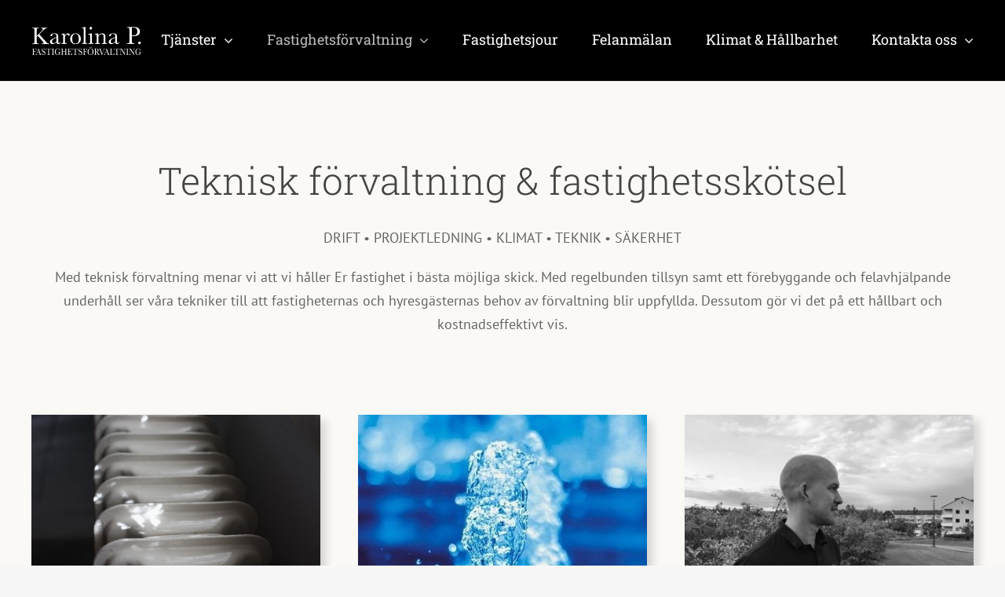

--- FILE ---
content_type: text/html; charset=UTF-8
request_url: https://www.karolinap.se/teknisk-forvaltning/
body_size: 16659
content:
<!DOCTYPE html>
<html class="avada-html-layout-wide avada-html-header-position-top avada-is-100-percent-template" lang="sv-SE" prefix="og: http://ogp.me/ns# fb: http://ogp.me/ns/fb#">
<head>
	<meta http-equiv="X-UA-Compatible" content="IE=edge" />
	<meta http-equiv="Content-Type" content="text/html; charset=utf-8"/>
	<meta name="viewport" content="width=device-width, initial-scale=1" />
	<title>Teknisk förvaltning &#8211; Karolina P Fastighetsförvaltning</title>
<meta name='robots' content='max-image-preview:large' />
<link rel="alternate" type="application/rss+xml" title="Karolina P Fastighetsförvaltning &raquo; Webbflöde" href="https://www.karolinap.se/feed/" />
<link rel="alternate" type="application/rss+xml" title="Karolina P Fastighetsförvaltning &raquo; Kommentarsflöde" href="https://www.karolinap.se/comments/feed/" />
		
		
		
				<link rel="alternate" title="oEmbed (JSON)" type="application/json+oembed" href="https://www.karolinap.se/wp-json/oembed/1.0/embed?url=https%3A%2F%2Fwww.karolinap.se%2Fteknisk-forvaltning%2F" />
<link rel="alternate" title="oEmbed (XML)" type="text/xml+oembed" href="https://www.karolinap.se/wp-json/oembed/1.0/embed?url=https%3A%2F%2Fwww.karolinap.se%2Fteknisk-forvaltning%2F&#038;format=xml" />
					<meta name="description" content="Teknisk förvaltning &amp; fastighetsskötsel 
DRIFT • PROJEKTLEDNING • KLIMAT • TEKNIK • SÄKERHET
Med teknisk förvaltning menar vi att vi håller Er fastighet i bästa möjliga skick. Med regelbunden tillsyn samt ett förebyggande och felavhjälpande underhåll ser våra tekniker till att fastigheternas och hyresgästernas behov av förvaltning blir uppfyllda. Dessutom gör vi"/>
				
		<meta property="og:locale" content="sv_SE"/>
		<meta property="og:type" content="article"/>
		<meta property="og:site_name" content="Karolina P Fastighetsförvaltning"/>
		<meta property="og:title" content="  Teknisk förvaltning"/>
				<meta property="og:description" content="Teknisk förvaltning &amp; fastighetsskötsel 
DRIFT • PROJEKTLEDNING • KLIMAT • TEKNIK • SÄKERHET
Med teknisk förvaltning menar vi att vi håller Er fastighet i bästa möjliga skick. Med regelbunden tillsyn samt ett förebyggande och felavhjälpande underhåll ser våra tekniker till att fastigheternas och hyresgästernas behov av förvaltning blir uppfyllda. Dessutom gör vi"/>
				<meta property="og:url" content="https://www.karolinap.se/teknisk-forvaltning/"/>
													<meta property="article:modified_time" content="2024-07-30T19:05:29+01:00"/>
											<meta property="og:image" content="https://usercontent.one/wp/www.karolinap.se/wp-content/uploads/2020/07/KPfastighetsf-vit-Final-300x89.png?media=1722365550"/>
		<meta property="og:image:width" content="300"/>
		<meta property="og:image:height" content="89"/>
		<meta property="og:image:type" content="image/png"/>
				<style id='wp-img-auto-sizes-contain-inline-css' type='text/css'>
img:is([sizes=auto i],[sizes^="auto," i]){contain-intrinsic-size:3000px 1500px}
/*# sourceURL=wp-img-auto-sizes-contain-inline-css */
</style>
<link rel='stylesheet' id='layerslider-css' href='https://usercontent.one/wp/www.karolinap.se/wp-content/plugins/LayerSlider/assets/static/layerslider/css/layerslider.css?ver=7.5.3&media=1722365550' type='text/css' media='all' />
<link rel='stylesheet' id='fusion-dynamic-css-css' href='https://usercontent.one/wp/www.karolinap.se/wp-content/uploads/fusion-styles/5ed8f9f74f3efe36219a1eb27ef4ec4d.min.css?ver=3.11.7&media=1722365550' type='text/css' media='all' />
<script type="text/javascript" src="https://www.karolinap.se/wp-includes/js/jquery/jquery.min.js?ver=3.7.1" id="jquery-core-js"></script>
<script type="text/javascript" src="https://www.karolinap.se/wp-includes/js/jquery/jquery-migrate.min.js?ver=3.4.1" id="jquery-migrate-js"></script>
<script type="text/javascript" id="layerslider-utils-js-extra">
/* <![CDATA[ */
var LS_Meta = {"v":"7.5.3","fixGSAP":"1"};
//# sourceURL=layerslider-utils-js-extra
/* ]]> */
</script>
<script type="text/javascript" src="https://usercontent.one/wp/www.karolinap.se/wp-content/plugins/LayerSlider/assets/static/layerslider/js/layerslider.utils.js?ver=7.5.3&media=1722365550" id="layerslider-utils-js"></script>
<script type="text/javascript" src="https://usercontent.one/wp/www.karolinap.se/wp-content/plugins/LayerSlider/assets/static/layerslider/js/layerslider.kreaturamedia.jquery.js?ver=7.5.3&media=1722365550" id="layerslider-js"></script>
<script type="text/javascript" src="https://usercontent.one/wp/www.karolinap.se/wp-content/plugins/LayerSlider/assets/static/layerslider/js/layerslider.transitions.js?ver=7.5.3&media=1722365550" id="layerslider-transitions-js"></script>
<meta name="generator" content="Powered by LayerSlider 7.5.3 - Build Heros, Sliders, and Popups. Create Animations and Beautiful, Rich Web Content as Easy as Never Before on WordPress." />
<!-- LayerSlider updates and docs at: https://layerslider.com -->
<link rel="https://api.w.org/" href="https://www.karolinap.se/wp-json/" /><link rel="alternate" title="JSON" type="application/json" href="https://www.karolinap.se/wp-json/wp/v2/pages/1873" /><link rel="EditURI" type="application/rsd+xml" title="RSD" href="https://www.karolinap.se/xmlrpc.php?rsd" />
<meta name="generator" content="WordPress 6.9" />
<link rel="canonical" href="https://www.karolinap.se/teknisk-forvaltning/" />
<link rel='shortlink' href='https://www.karolinap.se/?p=1873' />
<style>[class*=" icon-oc-"],[class^=icon-oc-]{speak:none;font-style:normal;font-weight:400;font-variant:normal;text-transform:none;line-height:1;-webkit-font-smoothing:antialiased;-moz-osx-font-smoothing:grayscale}.icon-oc-one-com-white-32px-fill:before{content:"901"}.icon-oc-one-com:before{content:"900"}#one-com-icon,.toplevel_page_onecom-wp .wp-menu-image{speak:none;display:flex;align-items:center;justify-content:center;text-transform:none;line-height:1;-webkit-font-smoothing:antialiased;-moz-osx-font-smoothing:grayscale}.onecom-wp-admin-bar-item>a,.toplevel_page_onecom-wp>.wp-menu-name{font-size:16px;font-weight:400;line-height:1}.toplevel_page_onecom-wp>.wp-menu-name img{width:69px;height:9px;}.wp-submenu-wrap.wp-submenu>.wp-submenu-head>img{width:88px;height:auto}.onecom-wp-admin-bar-item>a img{height:7px!important}.onecom-wp-admin-bar-item>a img,.toplevel_page_onecom-wp>.wp-menu-name img{opacity:.8}.onecom-wp-admin-bar-item.hover>a img,.toplevel_page_onecom-wp.wp-has-current-submenu>.wp-menu-name img,li.opensub>a.toplevel_page_onecom-wp>.wp-menu-name img{opacity:1}#one-com-icon:before,.onecom-wp-admin-bar-item>a:before,.toplevel_page_onecom-wp>.wp-menu-image:before{content:'';position:static!important;background-color:rgba(240,245,250,.4);border-radius:102px;width:18px;height:18px;padding:0!important}.onecom-wp-admin-bar-item>a:before{width:14px;height:14px}.onecom-wp-admin-bar-item.hover>a:before,.toplevel_page_onecom-wp.opensub>a>.wp-menu-image:before,.toplevel_page_onecom-wp.wp-has-current-submenu>.wp-menu-image:before{background-color:#76b82a}.onecom-wp-admin-bar-item>a{display:inline-flex!important;align-items:center;justify-content:center}#one-com-logo-wrapper{font-size:4em}#one-com-icon{vertical-align:middle}.imagify-welcome{display:none !important;}</style><style type="text/css" id="css-fb-visibility">@media screen and (max-width: 640px){.fusion-no-small-visibility{display:none !important;}body .sm-text-align-center{text-align:center !important;}body .sm-text-align-left{text-align:left !important;}body .sm-text-align-right{text-align:right !important;}body .sm-flex-align-center{justify-content:center !important;}body .sm-flex-align-flex-start{justify-content:flex-start !important;}body .sm-flex-align-flex-end{justify-content:flex-end !important;}body .sm-mx-auto{margin-left:auto !important;margin-right:auto !important;}body .sm-ml-auto{margin-left:auto !important;}body .sm-mr-auto{margin-right:auto !important;}body .fusion-absolute-position-small{position:absolute;top:auto;width:100%;}.awb-sticky.awb-sticky-small{ position: sticky; top: var(--awb-sticky-offset,0); }}@media screen and (min-width: 641px) and (max-width: 1024px){.fusion-no-medium-visibility{display:none !important;}body .md-text-align-center{text-align:center !important;}body .md-text-align-left{text-align:left !important;}body .md-text-align-right{text-align:right !important;}body .md-flex-align-center{justify-content:center !important;}body .md-flex-align-flex-start{justify-content:flex-start !important;}body .md-flex-align-flex-end{justify-content:flex-end !important;}body .md-mx-auto{margin-left:auto !important;margin-right:auto !important;}body .md-ml-auto{margin-left:auto !important;}body .md-mr-auto{margin-right:auto !important;}body .fusion-absolute-position-medium{position:absolute;top:auto;width:100%;}.awb-sticky.awb-sticky-medium{ position: sticky; top: var(--awb-sticky-offset,0); }}@media screen and (min-width: 1025px){.fusion-no-large-visibility{display:none !important;}body .lg-text-align-center{text-align:center !important;}body .lg-text-align-left{text-align:left !important;}body .lg-text-align-right{text-align:right !important;}body .lg-flex-align-center{justify-content:center !important;}body .lg-flex-align-flex-start{justify-content:flex-start !important;}body .lg-flex-align-flex-end{justify-content:flex-end !important;}body .lg-mx-auto{margin-left:auto !important;margin-right:auto !important;}body .lg-ml-auto{margin-left:auto !important;}body .lg-mr-auto{margin-right:auto !important;}body .fusion-absolute-position-large{position:absolute;top:auto;width:100%;}.awb-sticky.awb-sticky-large{ position: sticky; top: var(--awb-sticky-offset,0); }}</style><style type="text/css">.recentcomments a{display:inline !important;padding:0 !important;margin:0 !important;}</style><link rel="icon" href="https://usercontent.one/wp/www.karolinap.se/wp-content/uploads/2020/08/cropped-KP.1-32x32.png?media=1722365550" sizes="32x32" />
<link rel="icon" href="https://usercontent.one/wp/www.karolinap.se/wp-content/uploads/2020/08/cropped-KP.1-192x192.png?media=1722365550" sizes="192x192" />
<link rel="apple-touch-icon" href="https://usercontent.one/wp/www.karolinap.se/wp-content/uploads/2020/08/cropped-KP.1-180x180.png?media=1722365550" />
<meta name="msapplication-TileImage" content="https://usercontent.one/wp/www.karolinap.se/wp-content/uploads/2020/08/cropped-KP.1-270x270.png?media=1722365550" />
		<script type="text/javascript">
			var doc = document.documentElement;
			doc.setAttribute( 'data-useragent', navigator.userAgent );
		</script>
		
	<style id='global-styles-inline-css' type='text/css'>
:root{--wp--preset--aspect-ratio--square: 1;--wp--preset--aspect-ratio--4-3: 4/3;--wp--preset--aspect-ratio--3-4: 3/4;--wp--preset--aspect-ratio--3-2: 3/2;--wp--preset--aspect-ratio--2-3: 2/3;--wp--preset--aspect-ratio--16-9: 16/9;--wp--preset--aspect-ratio--9-16: 9/16;--wp--preset--color--black: #000000;--wp--preset--color--cyan-bluish-gray: #abb8c3;--wp--preset--color--white: #ffffff;--wp--preset--color--pale-pink: #f78da7;--wp--preset--color--vivid-red: #cf2e2e;--wp--preset--color--luminous-vivid-orange: #ff6900;--wp--preset--color--luminous-vivid-amber: #fcb900;--wp--preset--color--light-green-cyan: #7bdcb5;--wp--preset--color--vivid-green-cyan: #00d084;--wp--preset--color--pale-cyan-blue: #8ed1fc;--wp--preset--color--vivid-cyan-blue: #0693e3;--wp--preset--color--vivid-purple: #9b51e0;--wp--preset--color--awb-color-1: #ffffff;--wp--preset--color--awb-color-2: #f6f6f6;--wp--preset--color--awb-color-3: ;--wp--preset--color--awb-color-4: #a0ce4e;--wp--preset--color--awb-color-5: #747474;--wp--preset--color--awb-color-6: #444444;--wp--preset--color--awb-color-7: #333333;--wp--preset--color--awb-color-8: #000000;--wp--preset--color--awb-color-custom-10: #ebeaea;--wp--preset--color--awb-color-custom-11: #f7f7f7;--wp--preset--color--awb-color-custom-12: #8c8989;--wp--preset--color--awb-color-custom-13: #bfbfbf;--wp--preset--color--awb-color-custom-14: rgba(235,234,234,0.8);--wp--preset--color--awb-color-custom-15: #e8e8e8;--wp--preset--color--awb-color-custom-16: #7c7f7e;--wp--preset--color--awb-color-custom-17: #e2e2e2;--wp--preset--color--awb-color-custom-18: #8bc34a;--wp--preset--gradient--vivid-cyan-blue-to-vivid-purple: linear-gradient(135deg,rgb(6,147,227) 0%,rgb(155,81,224) 100%);--wp--preset--gradient--light-green-cyan-to-vivid-green-cyan: linear-gradient(135deg,rgb(122,220,180) 0%,rgb(0,208,130) 100%);--wp--preset--gradient--luminous-vivid-amber-to-luminous-vivid-orange: linear-gradient(135deg,rgb(252,185,0) 0%,rgb(255,105,0) 100%);--wp--preset--gradient--luminous-vivid-orange-to-vivid-red: linear-gradient(135deg,rgb(255,105,0) 0%,rgb(207,46,46) 100%);--wp--preset--gradient--very-light-gray-to-cyan-bluish-gray: linear-gradient(135deg,rgb(238,238,238) 0%,rgb(169,184,195) 100%);--wp--preset--gradient--cool-to-warm-spectrum: linear-gradient(135deg,rgb(74,234,220) 0%,rgb(151,120,209) 20%,rgb(207,42,186) 40%,rgb(238,44,130) 60%,rgb(251,105,98) 80%,rgb(254,248,76) 100%);--wp--preset--gradient--blush-light-purple: linear-gradient(135deg,rgb(255,206,236) 0%,rgb(152,150,240) 100%);--wp--preset--gradient--blush-bordeaux: linear-gradient(135deg,rgb(254,205,165) 0%,rgb(254,45,45) 50%,rgb(107,0,62) 100%);--wp--preset--gradient--luminous-dusk: linear-gradient(135deg,rgb(255,203,112) 0%,rgb(199,81,192) 50%,rgb(65,88,208) 100%);--wp--preset--gradient--pale-ocean: linear-gradient(135deg,rgb(255,245,203) 0%,rgb(182,227,212) 50%,rgb(51,167,181) 100%);--wp--preset--gradient--electric-grass: linear-gradient(135deg,rgb(202,248,128) 0%,rgb(113,206,126) 100%);--wp--preset--gradient--midnight: linear-gradient(135deg,rgb(2,3,129) 0%,rgb(40,116,252) 100%);--wp--preset--font-size--small: 13.5px;--wp--preset--font-size--medium: 20px;--wp--preset--font-size--large: 27px;--wp--preset--font-size--x-large: 42px;--wp--preset--font-size--normal: 18px;--wp--preset--font-size--xlarge: 36px;--wp--preset--font-size--huge: 54px;--wp--preset--spacing--20: 0.44rem;--wp--preset--spacing--30: 0.67rem;--wp--preset--spacing--40: 1rem;--wp--preset--spacing--50: 1.5rem;--wp--preset--spacing--60: 2.25rem;--wp--preset--spacing--70: 3.38rem;--wp--preset--spacing--80: 5.06rem;--wp--preset--shadow--natural: 6px 6px 9px rgba(0, 0, 0, 0.2);--wp--preset--shadow--deep: 12px 12px 50px rgba(0, 0, 0, 0.4);--wp--preset--shadow--sharp: 6px 6px 0px rgba(0, 0, 0, 0.2);--wp--preset--shadow--outlined: 6px 6px 0px -3px rgb(255, 255, 255), 6px 6px rgb(0, 0, 0);--wp--preset--shadow--crisp: 6px 6px 0px rgb(0, 0, 0);}:where(.is-layout-flex){gap: 0.5em;}:where(.is-layout-grid){gap: 0.5em;}body .is-layout-flex{display: flex;}.is-layout-flex{flex-wrap: wrap;align-items: center;}.is-layout-flex > :is(*, div){margin: 0;}body .is-layout-grid{display: grid;}.is-layout-grid > :is(*, div){margin: 0;}:where(.wp-block-columns.is-layout-flex){gap: 2em;}:where(.wp-block-columns.is-layout-grid){gap: 2em;}:where(.wp-block-post-template.is-layout-flex){gap: 1.25em;}:where(.wp-block-post-template.is-layout-grid){gap: 1.25em;}.has-black-color{color: var(--wp--preset--color--black) !important;}.has-cyan-bluish-gray-color{color: var(--wp--preset--color--cyan-bluish-gray) !important;}.has-white-color{color: var(--wp--preset--color--white) !important;}.has-pale-pink-color{color: var(--wp--preset--color--pale-pink) !important;}.has-vivid-red-color{color: var(--wp--preset--color--vivid-red) !important;}.has-luminous-vivid-orange-color{color: var(--wp--preset--color--luminous-vivid-orange) !important;}.has-luminous-vivid-amber-color{color: var(--wp--preset--color--luminous-vivid-amber) !important;}.has-light-green-cyan-color{color: var(--wp--preset--color--light-green-cyan) !important;}.has-vivid-green-cyan-color{color: var(--wp--preset--color--vivid-green-cyan) !important;}.has-pale-cyan-blue-color{color: var(--wp--preset--color--pale-cyan-blue) !important;}.has-vivid-cyan-blue-color{color: var(--wp--preset--color--vivid-cyan-blue) !important;}.has-vivid-purple-color{color: var(--wp--preset--color--vivid-purple) !important;}.has-black-background-color{background-color: var(--wp--preset--color--black) !important;}.has-cyan-bluish-gray-background-color{background-color: var(--wp--preset--color--cyan-bluish-gray) !important;}.has-white-background-color{background-color: var(--wp--preset--color--white) !important;}.has-pale-pink-background-color{background-color: var(--wp--preset--color--pale-pink) !important;}.has-vivid-red-background-color{background-color: var(--wp--preset--color--vivid-red) !important;}.has-luminous-vivid-orange-background-color{background-color: var(--wp--preset--color--luminous-vivid-orange) !important;}.has-luminous-vivid-amber-background-color{background-color: var(--wp--preset--color--luminous-vivid-amber) !important;}.has-light-green-cyan-background-color{background-color: var(--wp--preset--color--light-green-cyan) !important;}.has-vivid-green-cyan-background-color{background-color: var(--wp--preset--color--vivid-green-cyan) !important;}.has-pale-cyan-blue-background-color{background-color: var(--wp--preset--color--pale-cyan-blue) !important;}.has-vivid-cyan-blue-background-color{background-color: var(--wp--preset--color--vivid-cyan-blue) !important;}.has-vivid-purple-background-color{background-color: var(--wp--preset--color--vivid-purple) !important;}.has-black-border-color{border-color: var(--wp--preset--color--black) !important;}.has-cyan-bluish-gray-border-color{border-color: var(--wp--preset--color--cyan-bluish-gray) !important;}.has-white-border-color{border-color: var(--wp--preset--color--white) !important;}.has-pale-pink-border-color{border-color: var(--wp--preset--color--pale-pink) !important;}.has-vivid-red-border-color{border-color: var(--wp--preset--color--vivid-red) !important;}.has-luminous-vivid-orange-border-color{border-color: var(--wp--preset--color--luminous-vivid-orange) !important;}.has-luminous-vivid-amber-border-color{border-color: var(--wp--preset--color--luminous-vivid-amber) !important;}.has-light-green-cyan-border-color{border-color: var(--wp--preset--color--light-green-cyan) !important;}.has-vivid-green-cyan-border-color{border-color: var(--wp--preset--color--vivid-green-cyan) !important;}.has-pale-cyan-blue-border-color{border-color: var(--wp--preset--color--pale-cyan-blue) !important;}.has-vivid-cyan-blue-border-color{border-color: var(--wp--preset--color--vivid-cyan-blue) !important;}.has-vivid-purple-border-color{border-color: var(--wp--preset--color--vivid-purple) !important;}.has-vivid-cyan-blue-to-vivid-purple-gradient-background{background: var(--wp--preset--gradient--vivid-cyan-blue-to-vivid-purple) !important;}.has-light-green-cyan-to-vivid-green-cyan-gradient-background{background: var(--wp--preset--gradient--light-green-cyan-to-vivid-green-cyan) !important;}.has-luminous-vivid-amber-to-luminous-vivid-orange-gradient-background{background: var(--wp--preset--gradient--luminous-vivid-amber-to-luminous-vivid-orange) !important;}.has-luminous-vivid-orange-to-vivid-red-gradient-background{background: var(--wp--preset--gradient--luminous-vivid-orange-to-vivid-red) !important;}.has-very-light-gray-to-cyan-bluish-gray-gradient-background{background: var(--wp--preset--gradient--very-light-gray-to-cyan-bluish-gray) !important;}.has-cool-to-warm-spectrum-gradient-background{background: var(--wp--preset--gradient--cool-to-warm-spectrum) !important;}.has-blush-light-purple-gradient-background{background: var(--wp--preset--gradient--blush-light-purple) !important;}.has-blush-bordeaux-gradient-background{background: var(--wp--preset--gradient--blush-bordeaux) !important;}.has-luminous-dusk-gradient-background{background: var(--wp--preset--gradient--luminous-dusk) !important;}.has-pale-ocean-gradient-background{background: var(--wp--preset--gradient--pale-ocean) !important;}.has-electric-grass-gradient-background{background: var(--wp--preset--gradient--electric-grass) !important;}.has-midnight-gradient-background{background: var(--wp--preset--gradient--midnight) !important;}.has-small-font-size{font-size: var(--wp--preset--font-size--small) !important;}.has-medium-font-size{font-size: var(--wp--preset--font-size--medium) !important;}.has-large-font-size{font-size: var(--wp--preset--font-size--large) !important;}.has-x-large-font-size{font-size: var(--wp--preset--font-size--x-large) !important;}
/*# sourceURL=global-styles-inline-css */
</style>
<style id='wp-block-library-inline-css' type='text/css'>
:root{--wp-block-synced-color:#7a00df;--wp-block-synced-color--rgb:122,0,223;--wp-bound-block-color:var(--wp-block-synced-color);--wp-editor-canvas-background:#ddd;--wp-admin-theme-color:#007cba;--wp-admin-theme-color--rgb:0,124,186;--wp-admin-theme-color-darker-10:#006ba1;--wp-admin-theme-color-darker-10--rgb:0,107,160.5;--wp-admin-theme-color-darker-20:#005a87;--wp-admin-theme-color-darker-20--rgb:0,90,135;--wp-admin-border-width-focus:2px}@media (min-resolution:192dpi){:root{--wp-admin-border-width-focus:1.5px}}.wp-element-button{cursor:pointer}:root .has-very-light-gray-background-color{background-color:#eee}:root .has-very-dark-gray-background-color{background-color:#313131}:root .has-very-light-gray-color{color:#eee}:root .has-very-dark-gray-color{color:#313131}:root .has-vivid-green-cyan-to-vivid-cyan-blue-gradient-background{background:linear-gradient(135deg,#00d084,#0693e3)}:root .has-purple-crush-gradient-background{background:linear-gradient(135deg,#34e2e4,#4721fb 50%,#ab1dfe)}:root .has-hazy-dawn-gradient-background{background:linear-gradient(135deg,#faaca8,#dad0ec)}:root .has-subdued-olive-gradient-background{background:linear-gradient(135deg,#fafae1,#67a671)}:root .has-atomic-cream-gradient-background{background:linear-gradient(135deg,#fdd79a,#004a59)}:root .has-nightshade-gradient-background{background:linear-gradient(135deg,#330968,#31cdcf)}:root .has-midnight-gradient-background{background:linear-gradient(135deg,#020381,#2874fc)}:root{--wp--preset--font-size--normal:16px;--wp--preset--font-size--huge:42px}.has-regular-font-size{font-size:1em}.has-larger-font-size{font-size:2.625em}.has-normal-font-size{font-size:var(--wp--preset--font-size--normal)}.has-huge-font-size{font-size:var(--wp--preset--font-size--huge)}.has-text-align-center{text-align:center}.has-text-align-left{text-align:left}.has-text-align-right{text-align:right}.has-fit-text{white-space:nowrap!important}#end-resizable-editor-section{display:none}.aligncenter{clear:both}.items-justified-left{justify-content:flex-start}.items-justified-center{justify-content:center}.items-justified-right{justify-content:flex-end}.items-justified-space-between{justify-content:space-between}.screen-reader-text{border:0;clip-path:inset(50%);height:1px;margin:-1px;overflow:hidden;padding:0;position:absolute;width:1px;word-wrap:normal!important}.screen-reader-text:focus{background-color:#ddd;clip-path:none;color:#444;display:block;font-size:1em;height:auto;left:5px;line-height:normal;padding:15px 23px 14px;text-decoration:none;top:5px;width:auto;z-index:100000}html :where(.has-border-color){border-style:solid}html :where([style*=border-top-color]){border-top-style:solid}html :where([style*=border-right-color]){border-right-style:solid}html :where([style*=border-bottom-color]){border-bottom-style:solid}html :where([style*=border-left-color]){border-left-style:solid}html :where([style*=border-width]){border-style:solid}html :where([style*=border-top-width]){border-top-style:solid}html :where([style*=border-right-width]){border-right-style:solid}html :where([style*=border-bottom-width]){border-bottom-style:solid}html :where([style*=border-left-width]){border-left-style:solid}html :where(img[class*=wp-image-]){height:auto;max-width:100%}:where(figure){margin:0 0 1em}html :where(.is-position-sticky){--wp-admin--admin-bar--position-offset:var(--wp-admin--admin-bar--height,0px)}@media screen and (max-width:600px){html :where(.is-position-sticky){--wp-admin--admin-bar--position-offset:0px}}
/*wp_block_styles_on_demand_placeholder:693730c52d448*/
/*# sourceURL=wp-block-library-inline-css */
</style>
<style id='wp-block-library-theme-inline-css' type='text/css'>
.wp-block-audio :where(figcaption){color:#555;font-size:13px;text-align:center}.is-dark-theme .wp-block-audio :where(figcaption){color:#ffffffa6}.wp-block-audio{margin:0 0 1em}.wp-block-code{border:1px solid #ccc;border-radius:4px;font-family:Menlo,Consolas,monaco,monospace;padding:.8em 1em}.wp-block-embed :where(figcaption){color:#555;font-size:13px;text-align:center}.is-dark-theme .wp-block-embed :where(figcaption){color:#ffffffa6}.wp-block-embed{margin:0 0 1em}.blocks-gallery-caption{color:#555;font-size:13px;text-align:center}.is-dark-theme .blocks-gallery-caption{color:#ffffffa6}:root :where(.wp-block-image figcaption){color:#555;font-size:13px;text-align:center}.is-dark-theme :root :where(.wp-block-image figcaption){color:#ffffffa6}.wp-block-image{margin:0 0 1em}.wp-block-pullquote{border-bottom:4px solid;border-top:4px solid;color:currentColor;margin-bottom:1.75em}.wp-block-pullquote :where(cite),.wp-block-pullquote :where(footer),.wp-block-pullquote__citation{color:currentColor;font-size:.8125em;font-style:normal;text-transform:uppercase}.wp-block-quote{border-left:.25em solid;margin:0 0 1.75em;padding-left:1em}.wp-block-quote cite,.wp-block-quote footer{color:currentColor;font-size:.8125em;font-style:normal;position:relative}.wp-block-quote:where(.has-text-align-right){border-left:none;border-right:.25em solid;padding-left:0;padding-right:1em}.wp-block-quote:where(.has-text-align-center){border:none;padding-left:0}.wp-block-quote.is-large,.wp-block-quote.is-style-large,.wp-block-quote:where(.is-style-plain){border:none}.wp-block-search .wp-block-search__label{font-weight:700}.wp-block-search__button{border:1px solid #ccc;padding:.375em .625em}:where(.wp-block-group.has-background){padding:1.25em 2.375em}.wp-block-separator.has-css-opacity{opacity:.4}.wp-block-separator{border:none;border-bottom:2px solid;margin-left:auto;margin-right:auto}.wp-block-separator.has-alpha-channel-opacity{opacity:1}.wp-block-separator:not(.is-style-wide):not(.is-style-dots){width:100px}.wp-block-separator.has-background:not(.is-style-dots){border-bottom:none;height:1px}.wp-block-separator.has-background:not(.is-style-wide):not(.is-style-dots){height:2px}.wp-block-table{margin:0 0 1em}.wp-block-table td,.wp-block-table th{word-break:normal}.wp-block-table :where(figcaption){color:#555;font-size:13px;text-align:center}.is-dark-theme .wp-block-table :where(figcaption){color:#ffffffa6}.wp-block-video :where(figcaption){color:#555;font-size:13px;text-align:center}.is-dark-theme .wp-block-video :where(figcaption){color:#ffffffa6}.wp-block-video{margin:0 0 1em}:root :where(.wp-block-template-part.has-background){margin-bottom:0;margin-top:0;padding:1.25em 2.375em}
/*# sourceURL=/wp-includes/css/dist/block-library/theme.min.css */
</style>
<style id='classic-theme-styles-inline-css' type='text/css'>
/*! This file is auto-generated */
.wp-block-button__link{color:#fff;background-color:#32373c;border-radius:9999px;box-shadow:none;text-decoration:none;padding:calc(.667em + 2px) calc(1.333em + 2px);font-size:1.125em}.wp-block-file__button{background:#32373c;color:#fff;text-decoration:none}
/*# sourceURL=/wp-includes/css/classic-themes.min.css */
</style>
</head>

<body class="wp-singular page-template page-template-100-width page-template-100-width-php page page-id-1873 wp-theme-Avada fusion-image-hovers fusion-pagination-sizing fusion-button_type-flat fusion-button_span-no fusion-button_gradient-linear avada-image-rollover-circle-yes avada-image-rollover-yes avada-image-rollover-direction-top fusion-body ltr fusion-sticky-header no-mobile-slidingbar no-mobile-totop avada-has-rev-slider-styles fusion-disable-outline fusion-sub-menu-fade mobile-logo-pos-left layout-wide-mode avada-has-boxed-modal-shadow- layout-scroll-offset-full avada-has-zero-margin-offset-top fusion-top-header menu-text-align-center mobile-menu-design-modern fusion-show-pagination-text fusion-header-layout-v3 avada-responsive avada-footer-fx-none avada-menu-highlight-style-textcolor fusion-search-form-classic fusion-main-menu-search-dropdown fusion-avatar-square avada-sticky-shrinkage avada-dropdown-styles avada-blog-layout-grid avada-blog-archive-layout-large avada-header-shadow-no avada-menu-icon-position-left avada-has-mainmenu-dropdown-divider avada-has-100-footer avada-has-titlebar-hide avada-has-pagination-padding avada-flyout-menu-direction-fade avada-ec-views-v1" data-awb-post-id="1873">
		<a class="skip-link screen-reader-text" href="#content">Fortsätt till innehållet</a>

	<div id="boxed-wrapper">
		
		<div id="wrapper" class="fusion-wrapper">
			<div id="home" style="position:relative;top:-1px;"></div>
							
										
							<div id="sliders-container" class="fusion-slider-visibility">
					</div>
				
					
			<header class="fusion-header-wrapper">
				<div class="fusion-header-v3 fusion-logo-alignment fusion-logo-left fusion-sticky-menu-1 fusion-sticky-logo-1 fusion-mobile-logo-1  fusion-mobile-menu-design-modern">
					<div class="fusion-header-sticky-height"></div>
<div class="fusion-header">
	<div class="fusion-row">
					<div class="fusion-logo" data-margin-top="29px" data-margin-bottom="29px" data-margin-left="0px" data-margin-right="0px">
			<a class="fusion-logo-link"  href="https://www.karolinap.se/" >

						<!-- standard logo -->
			<img src="https://usercontent.one/wp/www.karolinap.se/wp-content/uploads/2020/07/KPfastighetsf-vit-Final-300x89.png?media=1722365550" srcset="https://usercontent.one/wp/www.karolinap.se/wp-content/uploads/2020/07/KPfastighetsf-vit-Final-300x89.png?media=1722365550 1x, https://usercontent.one/wp/www.karolinap.se/wp-content/uploads/2020/07/KPfastighetsf-vit-Final-300x89.png?media=1722365550 2x" width="300" height="89" style="max-height:89px;height:auto;" alt="Karolina P Fastighetsförvaltning Logotyp" data-retina_logo_url="https://usercontent.one/wp/www.karolinap.se/wp-content/uploads/2020/07/KPfastighetsf-vit-Final-300x89.png?media=1722365550" class="fusion-standard-logo" />

											<!-- mobile logo -->
				<img src="https://usercontent.one/wp/www.karolinap.se/wp-content/uploads/2020/07/KPfastighetsf-vit-Final-300x89.png?media=1722365550" srcset="https://usercontent.one/wp/www.karolinap.se/wp-content/uploads/2020/07/KPfastighetsf-vit-Final-300x89.png?media=1722365550 1x, https://usercontent.one/wp/www.karolinap.se/wp-content/uploads/2020/07/KPfastighetsf-vit-Final-300x89.png?media=1722365550 2x" width="300" height="89" style="max-height:89px;height:auto;" alt="Karolina P Fastighetsförvaltning Logotyp" data-retina_logo_url="https://usercontent.one/wp/www.karolinap.se/wp-content/uploads/2020/07/KPfastighetsf-vit-Final-300x89.png?media=1722365550" class="fusion-mobile-logo" />
			
											<!-- sticky header logo -->
				<img src="https://usercontent.one/wp/www.karolinap.se/wp-content/uploads/2020/07/KPfastighetsf-vit-Final-300x89.png?media=1722365550" srcset="https://usercontent.one/wp/www.karolinap.se/wp-content/uploads/2020/07/KPfastighetsf-vit-Final-300x89.png?media=1722365550 1x, https://usercontent.one/wp/www.karolinap.se/wp-content/uploads/2020/07/KPfastighetsf-vit-Final-300x89.png?media=1722365550 2x" width="300" height="89" style="max-height:89px;height:auto;" alt="Karolina P Fastighetsförvaltning Logotyp" data-retina_logo_url="https://usercontent.one/wp/www.karolinap.se/wp-content/uploads/2020/07/KPfastighetsf-vit-Final-300x89.png?media=1722365550" class="fusion-sticky-logo" />
					</a>
		</div>		<nav class="fusion-main-menu" aria-label="Huvudmeny"><ul id="menu-klimpo-med-flera" class="fusion-menu"><li  id="menu-item-4233"  class="menu-item menu-item-type-post_type menu-item-object-page menu-item-has-children menu-item-4233 fusion-dropdown-menu"  data-item-id="4233"><a  href="https://www.karolinap.se/vara-tjanster/" class="fusion-textcolor-highlight"><span class="menu-text">Tjänster</span> <span class="fusion-caret"><i class="fusion-dropdown-indicator" aria-hidden="true"></i></span></a><ul class="sub-menu"><li  id="menu-item-4566"  class="menu-item menu-item-type-post_type menu-item-object-page menu-item-4566 fusion-dropdown-submenu" ><a  href="https://www.karolinap.se/projektledning/" class="fusion-textcolor-highlight"><span>Projektledning</span></a></li><li  id="menu-item-4531"  class="menu-item menu-item-type-post_type menu-item-object-page menu-item-4531 fusion-dropdown-submenu" ><a  href="https://www.karolinap.se/klimat-energikartlaggning/" class="fusion-textcolor-highlight"><span>Klimat- &#038; Energikartläggning</span></a></li><li  id="menu-item-4567"  class="menu-item menu-item-type-post_type menu-item-object-page menu-item-4567 fusion-dropdown-submenu" ><a  href="https://www.karolinap.se/interimstjanster/" class="fusion-textcolor-highlight"><span>Interimstjänster</span></a></li><li  id="menu-item-4530"  class="menu-item menu-item-type-post_type menu-item-object-page menu-item-4530 fusion-dropdown-submenu" ><a  href="https://www.karolinap.se/ideverkstad/" class="fusion-textcolor-highlight"><span>Idéverkstad &#038; Utbildningar</span></a></li><li  id="menu-item-4382"  class="menu-item menu-item-type-post_type menu-item-object-page menu-item-4382 fusion-dropdown-submenu" ><a  href="https://www.karolinap.se/vara-tjanster/miljobyggnad/" class="fusion-textcolor-highlight"><span>Miljöbyggnad</span></a></li><li  id="menu-item-4229"  class="menu-item menu-item-type-post_type menu-item-object-page menu-item-4229 fusion-dropdown-submenu" ><a  href="https://www.karolinap.se/klimatpositivt-initiativ/" class="fusion-textcolor-highlight"><span>Klimatpositivt initiativ</span></a></li></ul></li><li  id="menu-item-4231"  class="menu-item menu-item-type-post_type menu-item-object-page current-menu-ancestor current-menu-parent current_page_parent current_page_ancestor menu-item-has-children menu-item-4231 fusion-dropdown-menu"  data-item-id="4231"><a  href="https://www.karolinap.se/fastighetsforvaltning/" class="fusion-textcolor-highlight"><span class="menu-text">Fastighetsförvaltning</span> <span class="fusion-caret"><i class="fusion-dropdown-indicator" aria-hidden="true"></i></span></a><ul class="sub-menu"><li  id="menu-item-4230"  class="menu-item menu-item-type-post_type menu-item-object-page current-menu-item page_item page-item-1873 current_page_item menu-item-4230 fusion-dropdown-submenu" ><a  href="https://www.karolinap.se/teknisk-forvaltning/" class="fusion-textcolor-highlight"><span>Teknisk förvaltning</span></a></li></ul></li><li  id="menu-item-4693"  class="menu-item menu-item-type-post_type menu-item-object-page menu-item-4693"  data-item-id="4693"><a  href="https://www.karolinap.se/fastighetsjour/" class="fusion-textcolor-highlight"><span class="menu-text">Fastighetsjour</span></a></li><li  id="menu-item-4866"  class="menu-item menu-item-type-post_type menu-item-object-page menu-item-4866"  data-item-id="4866"><a  href="https://www.karolinap.se/felanmalan/" class="fusion-textcolor-highlight"><span class="menu-text">Felanmälan</span></a></li><li  id="menu-item-4228"  class="menu-item menu-item-type-post_type menu-item-object-page menu-item-4228"  data-item-id="4228"><a  href="https://www.karolinap.se/klimathallbarhet/" class="fusion-textcolor-highlight"><span class="menu-text">Klimat &#038; Hållbarhet</span></a></li><li  id="menu-item-4235"  class="menu-item menu-item-type-post_type menu-item-object-page menu-item-has-children menu-item-4235 fusion-dropdown-menu"  data-item-id="4235"><a  href="https://www.karolinap.se/kontaktaoss/" class="fusion-textcolor-highlight"><span class="menu-text">Kontakta oss</span> <span class="fusion-caret"><i class="fusion-dropdown-indicator" aria-hidden="true"></i></span></a><ul class="sub-menu"><li  id="menu-item-4234"  class="menu-item menu-item-type-post_type menu-item-object-page menu-item-4234 fusion-dropdown-submenu" ><a  href="https://www.karolinap.se/omkarolinap/" class="fusion-textcolor-highlight"><span>Om Karolina P.</span></a></li><li  id="menu-item-4568"  class="menu-item menu-item-type-post_type menu-item-object-page menu-item-4568 fusion-dropdown-submenu" ><a  href="https://www.karolinap.se/offertforfragan/" class="fusion-textcolor-highlight"><span>Offertförfrågan</span></a></li></ul></li></ul></nav><nav class="fusion-main-menu fusion-sticky-menu" aria-label="Huvudmenyn Klibbig"><ul id="menu-klimpo-med-flera-1" class="fusion-menu"><li   class="menu-item menu-item-type-post_type menu-item-object-page menu-item-has-children menu-item-4233 fusion-dropdown-menu"  data-item-id="4233"><a  href="https://www.karolinap.se/vara-tjanster/" class="fusion-textcolor-highlight"><span class="menu-text">Tjänster</span> <span class="fusion-caret"><i class="fusion-dropdown-indicator" aria-hidden="true"></i></span></a><ul class="sub-menu"><li   class="menu-item menu-item-type-post_type menu-item-object-page menu-item-4566 fusion-dropdown-submenu" ><a  href="https://www.karolinap.se/projektledning/" class="fusion-textcolor-highlight"><span>Projektledning</span></a></li><li   class="menu-item menu-item-type-post_type menu-item-object-page menu-item-4531 fusion-dropdown-submenu" ><a  href="https://www.karolinap.se/klimat-energikartlaggning/" class="fusion-textcolor-highlight"><span>Klimat- &#038; Energikartläggning</span></a></li><li   class="menu-item menu-item-type-post_type menu-item-object-page menu-item-4567 fusion-dropdown-submenu" ><a  href="https://www.karolinap.se/interimstjanster/" class="fusion-textcolor-highlight"><span>Interimstjänster</span></a></li><li   class="menu-item menu-item-type-post_type menu-item-object-page menu-item-4530 fusion-dropdown-submenu" ><a  href="https://www.karolinap.se/ideverkstad/" class="fusion-textcolor-highlight"><span>Idéverkstad &#038; Utbildningar</span></a></li><li   class="menu-item menu-item-type-post_type menu-item-object-page menu-item-4382 fusion-dropdown-submenu" ><a  href="https://www.karolinap.se/vara-tjanster/miljobyggnad/" class="fusion-textcolor-highlight"><span>Miljöbyggnad</span></a></li><li   class="menu-item menu-item-type-post_type menu-item-object-page menu-item-4229 fusion-dropdown-submenu" ><a  href="https://www.karolinap.se/klimatpositivt-initiativ/" class="fusion-textcolor-highlight"><span>Klimatpositivt initiativ</span></a></li></ul></li><li   class="menu-item menu-item-type-post_type menu-item-object-page current-menu-ancestor current-menu-parent current_page_parent current_page_ancestor menu-item-has-children menu-item-4231 fusion-dropdown-menu"  data-item-id="4231"><a  href="https://www.karolinap.se/fastighetsforvaltning/" class="fusion-textcolor-highlight"><span class="menu-text">Fastighetsförvaltning</span> <span class="fusion-caret"><i class="fusion-dropdown-indicator" aria-hidden="true"></i></span></a><ul class="sub-menu"><li   class="menu-item menu-item-type-post_type menu-item-object-page current-menu-item page_item page-item-1873 current_page_item menu-item-4230 fusion-dropdown-submenu" ><a  href="https://www.karolinap.se/teknisk-forvaltning/" class="fusion-textcolor-highlight"><span>Teknisk förvaltning</span></a></li></ul></li><li   class="menu-item menu-item-type-post_type menu-item-object-page menu-item-4693"  data-item-id="4693"><a  href="https://www.karolinap.se/fastighetsjour/" class="fusion-textcolor-highlight"><span class="menu-text">Fastighetsjour</span></a></li><li   class="menu-item menu-item-type-post_type menu-item-object-page menu-item-4866"  data-item-id="4866"><a  href="https://www.karolinap.se/felanmalan/" class="fusion-textcolor-highlight"><span class="menu-text">Felanmälan</span></a></li><li   class="menu-item menu-item-type-post_type menu-item-object-page menu-item-4228"  data-item-id="4228"><a  href="https://www.karolinap.se/klimathallbarhet/" class="fusion-textcolor-highlight"><span class="menu-text">Klimat &#038; Hållbarhet</span></a></li><li   class="menu-item menu-item-type-post_type menu-item-object-page menu-item-has-children menu-item-4235 fusion-dropdown-menu"  data-item-id="4235"><a  href="https://www.karolinap.se/kontaktaoss/" class="fusion-textcolor-highlight"><span class="menu-text">Kontakta oss</span> <span class="fusion-caret"><i class="fusion-dropdown-indicator" aria-hidden="true"></i></span></a><ul class="sub-menu"><li   class="menu-item menu-item-type-post_type menu-item-object-page menu-item-4234 fusion-dropdown-submenu" ><a  href="https://www.karolinap.se/omkarolinap/" class="fusion-textcolor-highlight"><span>Om Karolina P.</span></a></li><li   class="menu-item menu-item-type-post_type menu-item-object-page menu-item-4568 fusion-dropdown-submenu" ><a  href="https://www.karolinap.se/offertforfragan/" class="fusion-textcolor-highlight"><span>Offertförfrågan</span></a></li></ul></li></ul></nav><div class="fusion-mobile-navigation"><ul id="menu-klimpo-med-flera-2" class="fusion-mobile-menu"><li   class="menu-item menu-item-type-post_type menu-item-object-page menu-item-has-children menu-item-4233 fusion-dropdown-menu"  data-item-id="4233"><a  href="https://www.karolinap.se/vara-tjanster/" class="fusion-textcolor-highlight"><span class="menu-text">Tjänster</span> <span class="fusion-caret"><i class="fusion-dropdown-indicator" aria-hidden="true"></i></span></a><ul class="sub-menu"><li   class="menu-item menu-item-type-post_type menu-item-object-page menu-item-4566 fusion-dropdown-submenu" ><a  href="https://www.karolinap.se/projektledning/" class="fusion-textcolor-highlight"><span>Projektledning</span></a></li><li   class="menu-item menu-item-type-post_type menu-item-object-page menu-item-4531 fusion-dropdown-submenu" ><a  href="https://www.karolinap.se/klimat-energikartlaggning/" class="fusion-textcolor-highlight"><span>Klimat- &#038; Energikartläggning</span></a></li><li   class="menu-item menu-item-type-post_type menu-item-object-page menu-item-4567 fusion-dropdown-submenu" ><a  href="https://www.karolinap.se/interimstjanster/" class="fusion-textcolor-highlight"><span>Interimstjänster</span></a></li><li   class="menu-item menu-item-type-post_type menu-item-object-page menu-item-4530 fusion-dropdown-submenu" ><a  href="https://www.karolinap.se/ideverkstad/" class="fusion-textcolor-highlight"><span>Idéverkstad &#038; Utbildningar</span></a></li><li   class="menu-item menu-item-type-post_type menu-item-object-page menu-item-4382 fusion-dropdown-submenu" ><a  href="https://www.karolinap.se/vara-tjanster/miljobyggnad/" class="fusion-textcolor-highlight"><span>Miljöbyggnad</span></a></li><li   class="menu-item menu-item-type-post_type menu-item-object-page menu-item-4229 fusion-dropdown-submenu" ><a  href="https://www.karolinap.se/klimatpositivt-initiativ/" class="fusion-textcolor-highlight"><span>Klimatpositivt initiativ</span></a></li></ul></li><li   class="menu-item menu-item-type-post_type menu-item-object-page current-menu-ancestor current-menu-parent current_page_parent current_page_ancestor menu-item-has-children menu-item-4231 fusion-dropdown-menu"  data-item-id="4231"><a  href="https://www.karolinap.se/fastighetsforvaltning/" class="fusion-textcolor-highlight"><span class="menu-text">Fastighetsförvaltning</span> <span class="fusion-caret"><i class="fusion-dropdown-indicator" aria-hidden="true"></i></span></a><ul class="sub-menu"><li   class="menu-item menu-item-type-post_type menu-item-object-page current-menu-item page_item page-item-1873 current_page_item menu-item-4230 fusion-dropdown-submenu" ><a  href="https://www.karolinap.se/teknisk-forvaltning/" class="fusion-textcolor-highlight"><span>Teknisk förvaltning</span></a></li></ul></li><li   class="menu-item menu-item-type-post_type menu-item-object-page menu-item-4693"  data-item-id="4693"><a  href="https://www.karolinap.se/fastighetsjour/" class="fusion-textcolor-highlight"><span class="menu-text">Fastighetsjour</span></a></li><li   class="menu-item menu-item-type-post_type menu-item-object-page menu-item-4866"  data-item-id="4866"><a  href="https://www.karolinap.se/felanmalan/" class="fusion-textcolor-highlight"><span class="menu-text">Felanmälan</span></a></li><li   class="menu-item menu-item-type-post_type menu-item-object-page menu-item-4228"  data-item-id="4228"><a  href="https://www.karolinap.se/klimathallbarhet/" class="fusion-textcolor-highlight"><span class="menu-text">Klimat &#038; Hållbarhet</span></a></li><li   class="menu-item menu-item-type-post_type menu-item-object-page menu-item-has-children menu-item-4235 fusion-dropdown-menu"  data-item-id="4235"><a  href="https://www.karolinap.se/kontaktaoss/" class="fusion-textcolor-highlight"><span class="menu-text">Kontakta oss</span> <span class="fusion-caret"><i class="fusion-dropdown-indicator" aria-hidden="true"></i></span></a><ul class="sub-menu"><li   class="menu-item menu-item-type-post_type menu-item-object-page menu-item-4234 fusion-dropdown-submenu" ><a  href="https://www.karolinap.se/omkarolinap/" class="fusion-textcolor-highlight"><span>Om Karolina P.</span></a></li><li   class="menu-item menu-item-type-post_type menu-item-object-page menu-item-4568 fusion-dropdown-submenu" ><a  href="https://www.karolinap.se/offertforfragan/" class="fusion-textcolor-highlight"><span>Offertförfrågan</span></a></li></ul></li></ul></div>	<div class="fusion-mobile-menu-icons">
							<a href="#" class="fusion-icon awb-icon-bars" aria-label="Växla mobilmeny" aria-expanded="false"></a>
		
		
		
			</div>

<nav class="fusion-mobile-nav-holder fusion-mobile-menu-text-align-left" aria-label="Huvudmeny mobil"></nav>

	<nav class="fusion-mobile-nav-holder fusion-mobile-menu-text-align-left fusion-mobile-sticky-nav-holder" aria-label="Huvudmeny mobil klibbig"></nav>
					</div>
</div>
				</div>
				<div class="fusion-clearfix"></div>
			</header>
			
							
			
						<main id="main" class="clearfix width-100">
				<div class="fusion-row" style="max-width:100%;">
<section id="content" class="full-width">
					<div id="post-1873" class="post-1873 page type-page status-publish hentry">
			<span class="entry-title rich-snippet-hidden">Teknisk förvaltning</span><span class="vcard rich-snippet-hidden"><span class="fn"><a href="https://www.karolinap.se/author/karolina-p/" title="Inlägg av Karolina P." rel="author">Karolina P.</a></span></span><span class="updated rich-snippet-hidden">2024-07-30T21:05:29+02:00</span>						<div class="post-content">
				<div class="fusion-fullwidth fullwidth-box fusion-builder-row-1 nonhundred-percent-fullwidth non-hundred-percent-height-scrolling" style="--awb-border-radius-top-left:0px;--awb-border-radius-top-right:0px;--awb-border-radius-bottom-right:0px;--awb-border-radius-bottom-left:0px;--awb-padding-top:8%;--awb-padding-bottom:8%;--awb-background-color:#faf9f6;--awb-flex-wrap:wrap;" ><div class="fusion-builder-row fusion-row"><div class="fusion-layout-column fusion_builder_column fusion-builder-column-0 fusion_builder_column_1_1 1_1 fusion-one-full fusion-column-first fusion-column-last fusion-animated" style="--awb-padding-bottom:60px;--awb-bg-size:cover;" data-animationType="fadeInDown" data-animationDuration="1.0" data-animationOffset="top-into-view"><div class="fusion-column-wrapper fusion-column-has-shadow fusion-flex-column-wrapper-legacy"><div class="fusion-title title fusion-title-1 fusion-title-center fusion-title-text fusion-title-size-two"><div class="title-sep-container title-sep-container-left"><div class="title-sep sep- sep-solid" style="border-color:#e2e2e2;"></div></div><span class="awb-title-spacer"></span><h2 class="fusion-title-heading title-heading-center fusion-responsive-typography-calculated" style="margin:0;--fontSize:48;line-height:1.2;">Teknisk förvaltning &amp; fastighetsskötsel</h2><span class="awb-title-spacer"></span><div class="title-sep-container title-sep-container-right"><div class="title-sep sep- sep-solid" style="border-color:#e2e2e2;"></div></div></div><div class="fusion-text fusion-text-1"><p style="text-align: center;">DRIFT • PROJEKTLEDNING • KLIMAT • TEKNIK • SÄKERHET</p>
<p style="text-align: center;">Med teknisk förvaltning menar vi att vi håller Er fastighet i bästa möjliga skick. Med regelbunden tillsyn samt ett förebyggande och felavhjälpande underhåll ser våra tekniker till att fastigheternas och hyresgästernas behov av förvaltning blir uppfyllda. Dessutom gör vi det på ett hållbart och kostnadseffektivt vis.</p>
</div><div class="fusion-clearfix"></div></div></div><div class="fusion-layout-column fusion_builder_column fusion-builder-column-1 fusion_builder_column_1_3 1_3 fusion-one-third fusion-column-first fusion-animated" style="--awb-bg-size:cover;--awb-margin-bottom:40px;width:33.333333333333%;width:calc(33.333333333333% - ( ( 4% + 4% ) * 0.33333333333333 ) );margin-right: 4%;" data-animationType="fadeInLeft" data-animationDuration="1.0" data-animationOffset="top-into-view"><div class="fusion-column-wrapper fusion-column-has-shadow fusion-flex-column-wrapper-legacy"><div class="fusion-image-element in-legacy-container" style="--awb-caption-title-font-family:var(--h2_typography-font-family);--awb-caption-title-font-weight:var(--h2_typography-font-weight);--awb-caption-title-font-style:var(--h2_typography-font-style);--awb-caption-title-size:var(--h2_typography-font-size);--awb-caption-title-transform:var(--h2_typography-text-transform);--awb-caption-title-line-height:var(--h2_typography-line-height);--awb-caption-title-letter-spacing:var(--h2_typography-letter-spacing);"><span class=" fusion-imageframe imageframe-dropshadow imageframe-1 hover-type-none" style="-webkit-box-shadow: 7px 7px 11px rgba(0,0,0,0.15);box-shadow: 7px 7px 11px rgba(0,0,0,0.15);"><img fetchpriority="high" decoding="async" width="1024" height="682" title="radiator-4553255_1920" src="https://usercontent.one/wp/www.karolinap.se/wp-content/uploads/2020/08/radiator-4553255_1920-1024x682.jpg?media=1722365550" alt class="img-responsive wp-image-3640" srcset="https://usercontent.one/wp/www.karolinap.se/wp-content/uploads/2020/08/radiator-4553255_1920-200x133.jpg?media=1722365550 200w, https://usercontent.one/wp/www.karolinap.se/wp-content/uploads/2020/08/radiator-4553255_1920-400x266.jpg?media=1722365550 400w, https://usercontent.one/wp/www.karolinap.se/wp-content/uploads/2020/08/radiator-4553255_1920-600x400.jpg?media=1722365550 600w, https://usercontent.one/wp/www.karolinap.se/wp-content/uploads/2020/08/radiator-4553255_1920-800x533.jpg?media=1722365550 800w, https://usercontent.one/wp/www.karolinap.se/wp-content/uploads/2020/08/radiator-4553255_1920-1200x799.jpg?media=1722365550 1200w, https://usercontent.one/wp/www.karolinap.se/wp-content/uploads/2020/08/radiator-4553255_1920.jpg?media=1722365550 1920w" sizes="(max-width: 800px) 100vw, 400px" /></span></div><div class="fusion-sep-clear"></div><div class="fusion-separator fusion-full-width-sep" style="margin-left: auto;margin-right: auto;margin-top:20px;width:100%;"><div class="fusion-separator-border sep-double" style="--awb-height:20px;--awb-amount:20px;border-color:#e0dede;border-top-width:1px;border-bottom-width:1px;"></div></div><div class="fusion-sep-clear"></div><div class="fusion-title title fusion-title-2 fusion-title-center fusion-title-text fusion-title-size-three" style="--awb-font-size:34px;"><div class="title-sep-container title-sep-container-left"><div class="title-sep sep- sep-solid" style="border-color:#e2e2e2;"></div></div><span class="awb-title-spacer"></span><h3 class="fusion-title-heading title-heading-center fusion-responsive-typography-calculated" style="margin:0;font-size:1em;--fontSize:34;line-height:1.6;">Drift &amp; Optimering</h3><span class="awb-title-spacer"></span><div class="title-sep-container title-sep-container-right"><div class="title-sep sep- sep-solid" style="border-color:#e2e2e2;"></div></div></div><div class="fusion-text fusion-text-2"><p style="text-align: center; font-size: 16px;">Väl fungerande och intrimmade system för uppvärmning, kyla, el och ventilation är grunden för en resurseffektiv fastighet och en behaglig boendemiljö. Våra tekniker har lång erfarenhet från drift &amp; optimering av såväl bostads- som kommersiella fastigheter.</p>
</div><div class="fusion-clearfix"></div></div></div><div class="fusion-layout-column fusion_builder_column fusion-builder-column-2 fusion_builder_column_1_3 1_3 fusion-one-third fusion-animated" style="--awb-bg-size:cover;--awb-margin-bottom:40px;width:33.333333333333%;width:calc(33.333333333333% - ( ( 4% + 4% ) * 0.33333333333333 ) );margin-right: 4%;" data-animationType="fadeInUp" data-animationDuration="1.0" data-animationOffset="top-into-view"><div class="fusion-column-wrapper fusion-column-has-shadow fusion-flex-column-wrapper-legacy"><div class="fusion-image-element in-legacy-container" style="--awb-caption-title-font-family:var(--h2_typography-font-family);--awb-caption-title-font-weight:var(--h2_typography-font-weight);--awb-caption-title-font-style:var(--h2_typography-font-style);--awb-caption-title-size:var(--h2_typography-font-size);--awb-caption-title-transform:var(--h2_typography-text-transform);--awb-caption-title-line-height:var(--h2_typography-line-height);--awb-caption-title-letter-spacing:var(--h2_typography-letter-spacing);"><span class=" fusion-imageframe imageframe-dropshadow imageframe-2 hover-type-none" style="-webkit-box-shadow: 7px 7px 11px rgba(0,0,0,0.15);box-shadow: 7px 7px 11px rgba(0,0,0,0.15);"><img decoding="async" width="479" height="318" title="Tryggt" src="https://usercontent.one/wp/www.karolinap.se/wp-content/uploads/2019/12/landscaper-05-service-e1597139230645.jpg?media=1722365550" alt class="img-responsive wp-image-239"/></span></div><div class="fusion-sep-clear"></div><div class="fusion-separator fusion-full-width-sep" style="margin-left: auto;margin-right: auto;margin-top:20px;width:100%;"><div class="fusion-separator-border sep-double" style="--awb-height:20px;--awb-amount:20px;border-color:#e0dede;border-top-width:1px;border-bottom-width:1px;"></div></div><div class="fusion-sep-clear"></div><div class="fusion-title title fusion-title-3 fusion-title-center fusion-title-text fusion-title-size-three" style="--awb-font-size:34px;"><div class="title-sep-container title-sep-container-left"><div class="title-sep sep- sep-solid" style="border-color:#e2e2e2;"></div></div><span class="awb-title-spacer"></span><h3 class="fusion-title-heading title-heading-center fusion-responsive-typography-calculated" style="margin:0;font-size:1em;--fontSize:34;line-height:1.6;">Tryggt &amp; Rent</h3><span class="awb-title-spacer"></span><div class="title-sep-container title-sep-container-right"><div class="title-sep sep- sep-solid" style="border-color:#e2e2e2;"></div></div></div><div class="fusion-text fusion-text-3"><p style="text-align: center; font-size: 16px;">Vi förstår vikten av att känna sig trygg i sitt hem. Låt våra experter hjälpa er med såväl tekniska säkerhetslösningar som mjukare trygghetsfrågor. Vi hjälper Er till en effektiv städning, ett fungerande brandskyddsarbete och ett säkert skalskydd.</p>
</div><div class="fusion-clearfix"></div></div></div><div class="fusion-layout-column fusion_builder_column fusion-builder-column-3 fusion_builder_column_1_3 1_3 fusion-one-third fusion-column-last fusion-animated" style="--awb-bg-size:cover;--awb-margin-bottom:40px;width:33.333333333333%;width:calc(33.333333333333% - ( ( 4% + 4% ) * 0.33333333333333 ) );" data-animationType="fadeInRight" data-animationDuration="1.0" data-animationOffset="top-into-view"><div class="fusion-column-wrapper fusion-column-has-shadow fusion-flex-column-wrapper-legacy"><div class="fusion-image-element in-legacy-container" style="--awb-caption-title-font-family:var(--h2_typography-font-family);--awb-caption-title-font-weight:var(--h2_typography-font-weight);--awb-caption-title-font-style:var(--h2_typography-font-style);--awb-caption-title-size:var(--h2_typography-font-size);--awb-caption-title-transform:var(--h2_typography-text-transform);--awb-caption-title-line-height:var(--h2_typography-line-height);--awb-caption-title-letter-spacing:var(--h2_typography-letter-spacing);"><span class=" fusion-imageframe imageframe-dropshadow imageframe-3 hover-type-none" style="-webkit-box-shadow: 7px 7px 11px rgba(0,0,0,0.15);box-shadow: 7px 7px 11px rgba(0,0,0,0.15);"><img decoding="async" width="2560" height="1696" title="Projektledning" src="https://usercontent.one/wp/www.karolinap.se/wp-content/uploads/2020/08/4-scaled-e1597139756636.jpg?media=1722365550" alt class="img-responsive wp-image-3854" srcset="https://usercontent.one/wp/www.karolinap.se/wp-content/uploads/2020/08/4-scaled-e1597139756636-200x133.jpg?media=1722365550 200w, https://usercontent.one/wp/www.karolinap.se/wp-content/uploads/2020/08/4-scaled-e1597139756636-400x265.jpg?media=1722365550 400w, https://usercontent.one/wp/www.karolinap.se/wp-content/uploads/2020/08/4-scaled-e1597139756636-600x398.jpg?media=1722365550 600w, https://usercontent.one/wp/www.karolinap.se/wp-content/uploads/2020/08/4-scaled-e1597139756636-800x530.jpg?media=1722365550 800w, https://usercontent.one/wp/www.karolinap.se/wp-content/uploads/2020/08/4-scaled-e1597139756636-1200x795.jpg?media=1722365550 1200w, https://usercontent.one/wp/www.karolinap.se/wp-content/uploads/2020/08/4-scaled-e1597139756636.jpg?media=1722365550 2560w" sizes="(max-width: 800px) 100vw, 400px" /></span></div><div class="fusion-sep-clear"></div><div class="fusion-separator fusion-full-width-sep" style="margin-left: auto;margin-right: auto;margin-top:20px;width:100%;"><div class="fusion-separator-border sep-double" style="--awb-height:20px;--awb-amount:20px;border-color:#e0dede;border-top-width:1px;border-bottom-width:1px;"></div></div><div class="fusion-sep-clear"></div><div class="fusion-title title fusion-title-4 fusion-title-center fusion-title-text fusion-title-size-three" style="--awb-font-size:34px;"><div class="title-sep-container title-sep-container-left"><div class="title-sep sep- sep-solid" style="border-color:#e2e2e2;"></div></div><span class="awb-title-spacer"></span><h3 class="fusion-title-heading title-heading-center fusion-responsive-typography-calculated" style="margin:0;font-size:1em;--fontSize:34;line-height:1.6;">Projektledning</h3><span class="awb-title-spacer"></span><div class="title-sep-container title-sep-container-right"><div class="title-sep sep- sep-solid" style="border-color:#e2e2e2;"></div></div></div><div class="fusion-text fusion-text-4"><p style="text-align: center; font-size: 16px;">Karolina P. har bred erfarenhet gällande såväl installations- som byggprojekt av alla storlekar. Så oavsett om det handlar om att byta en undercentral, genomföra en hyresgästanpassning eller renovera fasaden finns vi här för er från början till slut.</p>
</div><div class="fusion-clearfix"></div></div></div><div class="fusion-layout-column fusion_builder_column fusion-builder-column-4 fusion_builder_column_1_1 1_1 fusion-one-full fusion-column-first fusion-column-last fusion-animated" style="--awb-padding-top:20px;--awb-bg-size:cover;--awb-margin-bottom:0px;" data-animationType="fadeInUp" data-animationDuration="1.0" data-animationOffset="top-into-view"><div class="fusion-column-wrapper fusion-column-has-shadow fusion-flex-column-wrapper-legacy"><div class="fusion-aligncenter"><a class="fusion-button button-flat fusion-button-default-size button-default fusion-button-default button-1 fusion-button-default-span fusion-button-default-type" target="_self" href="https://www.karolinap.se/offertforfragan/"><span class="fusion-button-text">NÅ OSS FÖR OFFERTFÖRFRÅGAN</span></a></div><div class="fusion-clearfix"></div></div></div></div></div><div class="fusion-fullwidth fullwidth-box fusion-builder-row-2 nonhundred-percent-fullwidth non-hundred-percent-height-scrolling" style="--awb-border-radius-top-left:0px;--awb-border-radius-top-right:0px;--awb-border-radius-bottom-right:0px;--awb-border-radius-bottom-left:0px;--awb-padding-top:0%;--awb-padding-bottom:0%;--awb-margin-top:0px;--awb-margin-bottom:20px;--awb-background-color:#000000;--awb-flex-wrap:wrap;" ><div class="fusion-builder-row fusion-row"><div class="fusion-layout-column fusion_builder_column fusion-builder-column-5 fusion_builder_column_1_1 1_1 fusion-one-full fusion-column-first fusion-column-last fusion-animated" style="--awb-bg-size:cover;--awb-margin-top:51px;--awb-margin-bottom:55px;" data-animationType="fadeInDown" data-animationDuration="1.0" data-animationOffset="top-into-view"><div class="fusion-column-wrapper fusion-column-has-shadow fusion-flex-column-wrapper-legacy"><div class="fusion-title title fusion-title-5 fusion-title-center fusion-title-text fusion-title-size-two" style="--awb-text-color:#ffffff;"><div class="title-sep-container title-sep-container-left"><div class="title-sep sep- sep-solid" style="border-color:#e2e2e2;"></div></div><span class="awb-title-spacer"></span><h2 class="fusion-title-heading title-heading-center fusion-responsive-typography-calculated" style="margin:0;--fontSize:48;line-height:1.2;">Vi arbetar</h2><span class="awb-title-spacer"></span><div class="title-sep-container title-sep-container-right"><div class="title-sep sep- sep-solid" style="border-color:#e2e2e2;"></div></div></div><div class="fusion-clearfix"></div></div></div><div class="fusion-layout-column fusion_builder_column fusion-builder-column-6 fusion_builder_column_1_3 1_3 fusion-one-third fusion-column-first fusion-animated" style="--awb-bg-size:cover;--awb-margin-bottom:40px;width:33.333333333333%;width:calc(33.333333333333% - ( ( 4% + 4% ) * 0.33333333333333 ) );margin-right: 4%;" data-animationType="fadeInLeft" data-animationDuration="1.0" data-animationOffset="top-into-view"><div class="fusion-column-wrapper fusion-column-has-shadow fusion-flex-column-wrapper-legacy"><div class="fusion-fa-align-center"><i class="fb-icon-element-1 fb-icon-element fontawesome-icon fa-leaf fas circle-no" style="--awb-font-size:60px;"></i></div><div class="fusion-title title fusion-title-6 fusion-title-center fusion-title-text fusion-title-size-three" style="--awb-text-color:#ffffff;--awb-margin-top:20px;--awb-margin-bottom:10px;--awb-margin-top-small:20px;--awb-margin-bottom-small:10px;--awb-font-size:34px;"><div class="title-sep-container title-sep-container-left"><div class="title-sep sep- sep-solid" style="border-color:#e2e2e2;"></div></div><span class="awb-title-spacer"></span><h3 class="fusion-title-heading title-heading-center fusion-responsive-typography-calculated" style="margin:0;font-size:1em;--fontSize:34;line-height:1.6;">Klimatpositivt</h3><span class="awb-title-spacer"></span><div class="title-sep-container title-sep-container-right"><div class="title-sep sep- sep-solid" style="border-color:#e2e2e2;"></div></div></div><div class="fusion-text fusion-text-5"><p style="text-align: center; font-size: 16px;">
</div><div class="fusion-clearfix"></div></div></div><div class="fusion-layout-column fusion_builder_column fusion-builder-column-7 fusion_builder_column_1_3 1_3 fusion-one-third fusion-animated" style="--awb-bg-size:cover;--awb-margin-bottom:40px;width:33.333333333333%;width:calc(33.333333333333% - ( ( 4% + 4% ) * 0.33333333333333 ) );margin-right: 4%;" data-animationType="fadeInDown" data-animationDuration="1.0" data-animationOffset="top-into-view"><div class="fusion-column-wrapper fusion-column-has-shadow fusion-flex-column-wrapper-legacy"><div class="fusion-fa-align-center"><i class="fb-icon-element-2 fb-icon-element fontawesome-icon fa-hand-holding-heart fas circle-no" style="--awb-font-size:60px;"></i></div><div class="fusion-title title fusion-title-7 fusion-title-center fusion-title-text fusion-title-size-three" style="--awb-text-color:#ffffff;--awb-margin-top:20px;--awb-margin-bottom:10px;--awb-margin-top-small:20px;--awb-margin-bottom-small:10px;--awb-font-size:34px;"><div class="title-sep-container title-sep-container-left"><div class="title-sep sep- sep-solid" style="border-color:#e2e2e2;"></div></div><span class="awb-title-spacer"></span><h3 class="fusion-title-heading title-heading-center fusion-responsive-typography-calculated" style="margin:0;font-size:1em;--fontSize:34;line-height:1.6;">Hjärtligt</h3><span class="awb-title-spacer"></span><div class="title-sep-container title-sep-container-right"><div class="title-sep sep- sep-solid" style="border-color:#e2e2e2;"></div></div></div><div class="fusion-text fusion-text-6"><p style="text-align: center; font-size: 16px;">
</div><div class="fusion-clearfix"></div></div></div><div class="fusion-layout-column fusion_builder_column fusion-builder-column-8 fusion_builder_column_1_3 1_3 fusion-one-third fusion-column-last fusion-animated" style="--awb-bg-size:cover;--awb-margin-bottom:40px;width:33.333333333333%;width:calc(33.333333333333% - ( ( 4% + 4% ) * 0.33333333333333 ) );" data-animationType="fadeInDown" data-animationDuration="1.0" data-animationOffset="top-into-view"><div class="fusion-column-wrapper fusion-column-has-shadow fusion-flex-column-wrapper-legacy"><div class="fusion-fa-align-center"><i class="fb-icon-element-3 fb-icon-element fontawesome-icon fa-hard-hat fas circle-no" style="--awb-font-size:60px;"></i></div><div class="fusion-title title fusion-title-8 fusion-title-center fusion-title-text fusion-title-size-three" style="--awb-text-color:#ffffff;--awb-margin-top:20px;--awb-margin-bottom:10px;--awb-margin-top-small:20px;--awb-margin-bottom-small:10px;--awb-font-size:34px;"><div class="title-sep-container title-sep-container-left"><div class="title-sep sep- sep-solid" style="border-color:#e2e2e2;"></div></div><span class="awb-title-spacer"></span><h3 class="fusion-title-heading title-heading-center fusion-responsive-typography-calculated" style="margin:0;font-size:1em;--fontSize:34;line-height:1.6;">Tryggt</h3><span class="awb-title-spacer"></span><div class="title-sep-container title-sep-container-right"><div class="title-sep sep- sep-solid" style="border-color:#e2e2e2;"></div></div></div><div class="fusion-text fusion-text-7"><p style="text-align: center; font-size: 16px;">
</div><div class="fusion-clearfix"></div></div></div></div></div><div class="fusion-fullwidth fullwidth-box fusion-builder-row-3 fusion-flex-container fusion-parallax-none nonhundred-percent-fullwidth non-hundred-percent-height-scrolling" style="--awb-background-blend-mode:overlay;--awb-border-radius-top-left:0px;--awb-border-radius-top-right:0px;--awb-border-radius-bottom-right:0px;--awb-border-radius-bottom-left:0px;--awb-padding-top:50px;--awb-padding-bottom:50px;--awb-background-color:rgba(255,255,255,0.49);--awb-background-image:url(&quot;https://usercontent.one/wp/www.karolinap.se/wp-content/uploads/2020/08/marguerite-1507550_1920.jpg?media=1722365550&quot;);--awb-background-size:cover;--awb-flex-wrap:wrap;--awb-filter:brightness(102%);--awb-filter-transition:filter 0.3s ease;--awb-filter-hover:brightness(100%);" ><div class="fusion-builder-row fusion-row fusion-flex-align-items-flex-start fusion-flex-content-wrap" style="max-width:1248px;margin-left: calc(-4% / 2 );margin-right: calc(-4% / 2 );"><div class="fusion-layout-column fusion_builder_column fusion-builder-column-9 fusion_builder_column_1_1 1_1 fusion-flex-column" style="--awb-padding-top:49px;--awb-bg-size:cover;--awb-width-large:100%;--awb-margin-top-large:0px;--awb-spacing-right-large:1.92%;--awb-margin-bottom-large:20px;--awb-spacing-left-large:1.92%;--awb-width-medium:100%;--awb-order-medium:0;--awb-spacing-right-medium:1.92%;--awb-spacing-left-medium:1.92%;--awb-width-small:100%;--awb-order-small:0;--awb-spacing-right-small:1.92%;--awb-spacing-left-small:1.92%;"><div class="fusion-column-wrapper fusion-column-has-shadow fusion-flex-justify-content-flex-start fusion-content-layout-column"><div class="fusion-text fusion-text-8" style="--awb-text-color:#474747;"><h2 style="text-align: center; color: #000000;">Branschens bästa förvaltningsteam</h2>
<p style="text-align: center; color: #000000;"><b style="color: #000000;">Vi tar hand om våra fastigheter och kunder</b></p>
</div><div style="text-align:center;"><a class="fusion-button button-flat fusion-button-default-size button-default fusion-button-default button-2 fusion-button-default-span fusion-button-default-type" target="_self" href="https://www.karolinap.se/index.php/omkarolinap/"><span class="fusion-button-text">LÄS MER OM OSS</span></a></div></div></div></div></div>
							</div>
												</div>
	</section>
						
					</div>  <!-- fusion-row -->
				</main>  <!-- #main -->
				
				
								
					
		<div class="fusion-footer">
					
	<footer class="fusion-footer-widget-area fusion-widget-area fusion-footer-widget-area-center">
		<div class="fusion-row">
			<div class="fusion-columns fusion-columns-3 fusion-widget-area">
				
																									<div class="fusion-column col-lg-4 col-md-4 col-sm-4 fusion-has-widgets">
							<style type="text/css" data-id="text-19">#text-19 li { border-color:#ffffff;}</style><section id="text-19" class="fusion-footer-widget-column widget widget_text" style="background-color: #000000;border-style: solid;border-color: #ffffff;border-color:transparent;border-width:0px;">			<div class="textwidget"><p>Malmskillnadsgatan 43<br />
111 38 Stockholm</p>
<p>070 200 81 65</p>
</div>
		<div style="clear:both;"></div></section>																					</div>
																										<div class="fusion-column col-lg-4 col-md-4 col-sm-4 fusion-has-widgets">
							<section id="text-21" class="fusion-footer-widget-column widget widget_text" style="border-style: solid;border-color:transparent;border-width:0px;"><h4 class="widget-title">Urval av uppdragsgivare</h4>			<div class="textwidget"><p><img decoding="async" class="aligncenter wp-image-3596 size-fusion-200" src="https://usercontent.one/wp/www.karolinap.se/wp-content/uploads/2020/08/logo-green-1-200x37.png?media=1722365550" alt="" width="200" height="37" srcset="https://usercontent.one/wp/www.karolinap.se/wp-content/uploads/2020/08/logo-green-1-200x37.png?media=1722365550 200w, https://usercontent.one/wp/www.karolinap.se/wp-content/uploads/2020/08/logo-green-1-300x55.png?media=1722365550 300w, https://usercontent.one/wp/www.karolinap.se/wp-content/uploads/2020/08/logo-green-1-400x73.png?media=1722365550 400w, https://usercontent.one/wp/www.karolinap.se/wp-content/uploads/2020/08/logo-green-1.png?media=1722365550 566w" sizes="(max-width: 200px) 100vw, 200px" /><img decoding="async" class="aligncenter wp-image-3595" src="https://usercontent.one/wp/www.karolinap.se/wp-content/uploads/2020/08/Kungsvåningen_logo_warmgrey11c__roterad_-removebg-preview-200x146.png?media=1722365550" alt="" width="150" height="109" srcset="https://usercontent.one/wp/www.karolinap.se/wp-content/uploads/2020/08/Kungsvåningen_logo_warmgrey11c__roterad_-removebg-preview-200x146.png?media=1722365550 200w, https://usercontent.one/wp/www.karolinap.se/wp-content/uploads/2020/08/Kungsvåningen_logo_warmgrey11c__roterad_-removebg-preview-300x219.png?media=1722365550 300w, https://usercontent.one/wp/www.karolinap.se/wp-content/uploads/2020/08/Kungsvåningen_logo_warmgrey11c__roterad_-removebg-preview-400x292.png?media=1722365550 400w, https://usercontent.one/wp/www.karolinap.se/wp-content/uploads/2020/08/Kungsvåningen_logo_warmgrey11c__roterad_-removebg-preview.png?media=1722365550 585w" sizes="(max-width: 150px) 100vw, 150px" /></p>
<p><img decoding="async" class="aligncenter wp-image-3581" src="https://usercontent.one/wp/www.karolinap.se/wp-content/uploads/2020/08/tybo-logotype-200x61.png?media=1722365550" alt="" width="140" height="43" srcset="https://usercontent.one/wp/www.karolinap.se/wp-content/uploads/2020/08/tybo-logotype-200x61.png?media=1722365550 200w, https://usercontent.one/wp/www.karolinap.se/wp-content/uploads/2020/08/tybo-logotype-300x91.png?media=1722365550 300w, https://usercontent.one/wp/www.karolinap.se/wp-content/uploads/2020/08/tybo-logotype-400x122.png?media=1722365550 400w, https://usercontent.one/wp/www.karolinap.se/wp-content/uploads/2020/08/tybo-logotype-600x183.png?media=1722365550 600w, https://usercontent.one/wp/www.karolinap.se/wp-content/uploads/2020/08/tybo-logotype.png?media=1722365550 644w" sizes="(max-width: 140px) 100vw, 140px" /></p>
<p>&nbsp;</p>
</div>
		<div style="clear:both;"></div></section>																					</div>
																										<div class="fusion-column fusion-column-last col-lg-4 col-md-4 col-sm-4 fusion-has-widgets">
							<section id="text-22" class="fusion-footer-widget-column widget widget_text" style="border-style: solid;border-color:transparent;border-width:0px;"><h4 class="widget-title">Karolina P Förvaltning AB</h4>			<div class="textwidget"><p>Org.nr: 559221-2517</p>
<p><a href="https://usercontent.one/wp/www.karolinap.se/wp-content/uploads/2020/08/imageonline-co-transparentimage-1.png?media=1722365550"><img decoding="async" class=" wp-image-3992 aligncenter" src="https://usercontent.one/wp/www.karolinap.se/wp-content/uploads/2020/08/imageonline-co-transparentimage-1-800x243.png?media=1722365550" alt="" width="271" height="82" srcset="https://usercontent.one/wp/www.karolinap.se/wp-content/uploads/2020/08/imageonline-co-transparentimage-1-150x46.png?media=1722365550 150w, https://usercontent.one/wp/www.karolinap.se/wp-content/uploads/2020/08/imageonline-co-transparentimage-1-200x61.png?media=1722365550 200w, https://usercontent.one/wp/www.karolinap.se/wp-content/uploads/2020/08/imageonline-co-transparentimage-1-300x91.png?media=1722365550 300w, https://usercontent.one/wp/www.karolinap.se/wp-content/uploads/2020/08/imageonline-co-transparentimage-1-400x122.png?media=1722365550 400w, https://usercontent.one/wp/www.karolinap.se/wp-content/uploads/2020/08/imageonline-co-transparentimage-1-600x182.png?media=1722365550 600w, https://usercontent.one/wp/www.karolinap.se/wp-content/uploads/2020/08/imageonline-co-transparentimage-1-768x233.png?media=1722365550 768w, https://usercontent.one/wp/www.karolinap.se/wp-content/uploads/2020/08/imageonline-co-transparentimage-1-800x243.png?media=1722365550 800w, https://usercontent.one/wp/www.karolinap.se/wp-content/uploads/2020/08/imageonline-co-transparentimage-1-1200x365.png?media=1722365550 1200w, https://usercontent.one/wp/www.karolinap.se/wp-content/uploads/2020/08/imageonline-co-transparentimage-1-1536x467.png?media=1722365550 1536w" sizes="(max-width: 271px) 100vw, 271px" /></a></p>
</div>
		<div style="clear:both;"></div></section>																					</div>
																																				
				<div class="fusion-clearfix"></div>
			</div> <!-- fusion-columns -->
		</div> <!-- fusion-row -->
	</footer> <!-- fusion-footer-widget-area -->

	
	<footer id="footer" class="fusion-footer-copyright-area">
		<div class="fusion-row">
			<div class="fusion-copyright-content">

				<div class="fusion-copyright-notice">
		<div>
		© Copyright <script>document.write(new Date().getFullYear());</script>   |   Karolina P Förvaltning AB  |   All Rights Reserved   | Webmaster: Alexander Inci	</div>
</div>

			</div> <!-- fusion-fusion-copyright-content -->
		</div> <!-- fusion-row -->
	</footer> <!-- #footer -->
		</div> <!-- fusion-footer -->

		
					
												</div> <!-- wrapper -->
		</div> <!-- #boxed-wrapper -->
				<a class="fusion-one-page-text-link fusion-page-load-link" tabindex="-1" href="#" aria-hidden="true">Page load link</a>

		<div class="avada-footer-scripts">
			<script type="speculationrules">
{"prefetch":[{"source":"document","where":{"and":[{"href_matches":"/*"},{"not":{"href_matches":["/wp-*.php","/wp-admin/*","/wp-content/uploads/*","/wp-content/*","/wp-content/plugins/*","/wp-content/themes/Avada/*","/*\\?(.+)"]}},{"not":{"selector_matches":"a[rel~=\"nofollow\"]"}},{"not":{"selector_matches":".no-prefetch, .no-prefetch a"}}]},"eagerness":"conservative"}]}
</script>

<script type="text/javascript">var fusionNavIsCollapsed=function(e){var t,n;window.innerWidth<=e.getAttribute("data-breakpoint")?(e.classList.add("collapse-enabled"),e.classList.remove("awb-menu_desktop"),e.classList.contains("expanded")||(e.setAttribute("aria-expanded","false"),window.dispatchEvent(new Event("fusion-mobile-menu-collapsed",{bubbles:!0,cancelable:!0}))),(n=e.querySelectorAll(".menu-item-has-children.expanded")).length&&n.forEach(function(e){e.querySelector(".awb-menu__open-nav-submenu_mobile").setAttribute("aria-expanded","false")})):(null!==e.querySelector(".menu-item-has-children.expanded .awb-menu__open-nav-submenu_click")&&e.querySelector(".menu-item-has-children.expanded .awb-menu__open-nav-submenu_click").click(),e.classList.remove("collapse-enabled"),e.classList.add("awb-menu_desktop"),e.setAttribute("aria-expanded","true"),null!==e.querySelector(".awb-menu__main-ul")&&e.querySelector(".awb-menu__main-ul").removeAttribute("style")),e.classList.add("no-wrapper-transition"),clearTimeout(t),t=setTimeout(()=>{e.classList.remove("no-wrapper-transition")},400),e.classList.remove("loading")},fusionRunNavIsCollapsed=function(){var e,t=document.querySelectorAll(".awb-menu");for(e=0;e<t.length;e++)fusionNavIsCollapsed(t[e])};function avadaGetScrollBarWidth(){var e,t,n,l=document.createElement("p");return l.style.width="100%",l.style.height="200px",(e=document.createElement("div")).style.position="absolute",e.style.top="0px",e.style.left="0px",e.style.visibility="hidden",e.style.width="200px",e.style.height="150px",e.style.overflow="hidden",e.appendChild(l),document.body.appendChild(e),t=l.offsetWidth,e.style.overflow="scroll",t==(n=l.offsetWidth)&&(n=e.clientWidth),document.body.removeChild(e),jQuery("html").hasClass("awb-scroll")&&10<t-n?10:t-n}fusionRunNavIsCollapsed(),window.addEventListener("fusion-resize-horizontal",fusionRunNavIsCollapsed);</script><script type="text/javascript" src="https://www.karolinap.se/wp-includes/js/dist/hooks.min.js?ver=dd5603f07f9220ed27f1" id="wp-hooks-js"></script>
<script type="text/javascript" src="https://www.karolinap.se/wp-includes/js/dist/i18n.min.js?ver=c26c3dc7bed366793375" id="wp-i18n-js"></script>
<script type="text/javascript" id="wp-i18n-js-after">
/* <![CDATA[ */
wp.i18n.setLocaleData( { 'text direction\u0004ltr': [ 'ltr' ] } );
//# sourceURL=wp-i18n-js-after
/* ]]> */
</script>
<script type="text/javascript" src="https://usercontent.one/wp/www.karolinap.se/wp-content/plugins/contact-form-7/includes/swv/js/index.js?ver=5.9.8&media=1722365550" id="swv-js"></script>
<script type="text/javascript" id="contact-form-7-js-extra">
/* <![CDATA[ */
var wpcf7 = {"api":{"root":"https://www.karolinap.se/wp-json/","namespace":"contact-form-7/v1"}};
//# sourceURL=contact-form-7-js-extra
/* ]]> */
</script>
<script type="text/javascript" id="contact-form-7-js-translations">
/* <![CDATA[ */
( function( domain, translations ) {
	var localeData = translations.locale_data[ domain ] || translations.locale_data.messages;
	localeData[""].domain = domain;
	wp.i18n.setLocaleData( localeData, domain );
} )( "contact-form-7", {"translation-revision-date":"2024-09-04 15:58:44+0000","generator":"GlotPress\/4.0.1","domain":"messages","locale_data":{"messages":{"":{"domain":"messages","plural-forms":"nplurals=2; plural=n != 1;","lang":"sv_SE"},"This contact form is placed in the wrong place.":["Detta kontaktformul\u00e4r \u00e4r placerat p\u00e5 fel st\u00e4lle."],"Error:":["Fel:"]}},"comment":{"reference":"includes\/js\/index.js"}} );
//# sourceURL=contact-form-7-js-translations
/* ]]> */
</script>
<script type="text/javascript" src="https://usercontent.one/wp/www.karolinap.se/wp-content/plugins/contact-form-7/includes/js/index.js?ver=5.9.8&media=1722365550" id="contact-form-7-js"></script>
<script type="text/javascript" src="https://usercontent.one/wp/www.karolinap.se/wp-content/plugins/fusion-builder/assets/js/min/general/fusion-title.js?ver=3.11.7&media=1722365550" id="fusion-title-js"></script>
<script type="text/javascript" src="https://usercontent.one/wp/www.karolinap.se/wp-content/themes/Avada/includes/lib/assets/min/js/library/cssua.js?ver=2.1.28&media=1722365550" id="cssua-js"></script>
<script type="text/javascript" src="https://usercontent.one/wp/www.karolinap.se/wp-content/themes/Avada/includes/lib/assets/min/js/library/modernizr.js?ver=3.3.1&media=1722365550" id="modernizr-js"></script>
<script type="text/javascript" id="fusion-js-extra">
/* <![CDATA[ */
var fusionJSVars = {"visibility_small":"640","visibility_medium":"1024"};
//# sourceURL=fusion-js-extra
/* ]]> */
</script>
<script type="text/javascript" src="https://usercontent.one/wp/www.karolinap.se/wp-content/themes/Avada/includes/lib/assets/min/js/general/fusion.js?ver=3.11.7&media=1722365550" id="fusion-js"></script>
<script type="text/javascript" src="https://usercontent.one/wp/www.karolinap.se/wp-content/themes/Avada/includes/lib/assets/min/js/library/swiper.js?ver=8.3.2&media=1722365550" id="swiper-js"></script>
<script type="text/javascript" src="https://usercontent.one/wp/www.karolinap.se/wp-content/themes/Avada/includes/lib/assets/min/js/library/bootstrap.transition.js?ver=3.3.6&media=1722365550" id="bootstrap-transition-js"></script>
<script type="text/javascript" src="https://usercontent.one/wp/www.karolinap.se/wp-content/themes/Avada/includes/lib/assets/min/js/library/bootstrap.tooltip.js?ver=3.3.5&media=1722365550" id="bootstrap-tooltip-js"></script>
<script type="text/javascript" src="https://usercontent.one/wp/www.karolinap.se/wp-content/themes/Avada/includes/lib/assets/min/js/library/jquery.requestAnimationFrame.js?media=1722365550?ver=1" id="jquery-request-animation-frame-js"></script>
<script type="text/javascript" src="https://usercontent.one/wp/www.karolinap.se/wp-content/themes/Avada/includes/lib/assets/min/js/library/jquery.easing.js?ver=1.3&media=1722365550" id="jquery-easing-js"></script>
<script type="text/javascript" src="https://usercontent.one/wp/www.karolinap.se/wp-content/themes/Avada/includes/lib/assets/min/js/library/jquery.fitvids.js?ver=1.1&media=1722365550" id="jquery-fitvids-js"></script>
<script type="text/javascript" src="https://usercontent.one/wp/www.karolinap.se/wp-content/themes/Avada/includes/lib/assets/min/js/library/jquery.flexslider.js?ver=2.7.2&media=1722365550" id="jquery-flexslider-js"></script>
<script type="text/javascript" id="jquery-lightbox-js-extra">
/* <![CDATA[ */
var fusionLightboxVideoVars = {"lightbox_video_width":"1280","lightbox_video_height":"720"};
//# sourceURL=jquery-lightbox-js-extra
/* ]]> */
</script>
<script type="text/javascript" src="https://usercontent.one/wp/www.karolinap.se/wp-content/themes/Avada/includes/lib/assets/min/js/library/jquery.ilightbox.js?ver=2.2.3&media=1722365550" id="jquery-lightbox-js"></script>
<script type="text/javascript" src="https://usercontent.one/wp/www.karolinap.se/wp-content/themes/Avada/includes/lib/assets/min/js/library/jquery.mousewheel.js?ver=3.0.6&media=1722365550" id="jquery-mousewheel-js"></script>
<script type="text/javascript" src="https://usercontent.one/wp/www.karolinap.se/wp-content/themes/Avada/includes/lib/assets/min/js/library/jquery.placeholder.js?ver=2.0.7&media=1722365550" id="jquery-placeholder-js"></script>
<script type="text/javascript" src="https://usercontent.one/wp/www.karolinap.se/wp-content/themes/Avada/includes/lib/assets/min/js/library/jquery.fade.js?media=1722365550?ver=1" id="jquery-fade-js"></script>
<script type="text/javascript" id="fusion-equal-heights-js-extra">
/* <![CDATA[ */
var fusionEqualHeightVars = {"content_break_point":"800"};
//# sourceURL=fusion-equal-heights-js-extra
/* ]]> */
</script>
<script type="text/javascript" src="https://usercontent.one/wp/www.karolinap.se/wp-content/themes/Avada/includes/lib/assets/min/js/general/fusion-equal-heights.js?media=1722365550?ver=1" id="fusion-equal-heights-js"></script>
<script type="text/javascript" src="https://usercontent.one/wp/www.karolinap.se/wp-content/themes/Avada/includes/lib/assets/min/js/library/fusion-parallax.js?media=1722365550?ver=1" id="fusion-parallax-js"></script>
<script type="text/javascript" id="fusion-video-general-js-extra">
/* <![CDATA[ */
var fusionVideoGeneralVars = {"status_vimeo":"1","status_yt":"1"};
//# sourceURL=fusion-video-general-js-extra
/* ]]> */
</script>
<script type="text/javascript" src="https://usercontent.one/wp/www.karolinap.se/wp-content/themes/Avada/includes/lib/assets/min/js/library/fusion-video-general.js?media=1722365550?ver=1" id="fusion-video-general-js"></script>
<script type="text/javascript" id="fusion-video-bg-js-extra">
/* <![CDATA[ */
var fusionVideoBgVars = {"status_vimeo":"1","status_yt":"1"};
//# sourceURL=fusion-video-bg-js-extra
/* ]]> */
</script>
<script type="text/javascript" src="https://usercontent.one/wp/www.karolinap.se/wp-content/themes/Avada/includes/lib/assets/min/js/library/fusion-video-bg.js?media=1722365550?ver=1" id="fusion-video-bg-js"></script>
<script type="text/javascript" id="fusion-lightbox-js-extra">
/* <![CDATA[ */
var fusionLightboxVars = {"status_lightbox":"1","lightbox_gallery":"1","lightbox_skin":"metro-white","lightbox_title":"1","lightbox_arrows":"1","lightbox_slideshow_speed":"5000","lightbox_autoplay":"","lightbox_opacity":"0.90","lightbox_desc":"1","lightbox_social":"1","lightbox_social_links":{"facebook":{"source":"https://www.facebook.com/sharer.php?u={URL}","text":"Share on Facebook"},"twitter":{"source":"https://twitter.com/share?url={URL}","text":"Share on X"},"linkedin":{"source":"https://www.linkedin.com/shareArticle?mini=true&url={URL}","text":"Share on LinkedIn"},"whatsapp":{"source":"https://api.whatsapp.com/send?text={URL}","text":"Share on WhatsApp"},"mail":{"source":"mailto:?body={URL}","text":"Share by Email"}},"lightbox_deeplinking":"1","lightbox_path":"vertical","lightbox_post_images":"1","lightbox_animation_speed":"normal","l10n":{"close":"Press Esc to close","enterFullscreen":"Enter Fullscreen (Shift+Enter)","exitFullscreen":"Exit Fullscreen (Shift+Enter)","slideShow":"Slideshow","next":"N\u00e4sta","previous":"F\u00f6reg\u00e5ende"}};
//# sourceURL=fusion-lightbox-js-extra
/* ]]> */
</script>
<script type="text/javascript" src="https://usercontent.one/wp/www.karolinap.se/wp-content/themes/Avada/includes/lib/assets/min/js/general/fusion-lightbox.js?media=1722365550?ver=1" id="fusion-lightbox-js"></script>
<script type="text/javascript" src="https://usercontent.one/wp/www.karolinap.se/wp-content/themes/Avada/includes/lib/assets/min/js/general/fusion-tooltip.js?media=1722365550?ver=1" id="fusion-tooltip-js"></script>
<script type="text/javascript" src="https://usercontent.one/wp/www.karolinap.se/wp-content/themes/Avada/includes/lib/assets/min/js/general/fusion-sharing-box.js?media=1722365550?ver=1" id="fusion-sharing-box-js"></script>
<script type="text/javascript" src="https://usercontent.one/wp/www.karolinap.se/wp-content/themes/Avada/includes/lib/assets/min/js/library/jquery.sticky-kit.js?ver=1.1.2&media=1722365550" id="jquery-sticky-kit-js"></script>
<script type="text/javascript" src="https://usercontent.one/wp/www.karolinap.se/wp-content/themes/Avada/includes/lib/assets/min/js/library/fusion-youtube.js?ver=2.2.1&media=1722365550" id="fusion-youtube-js"></script>
<script type="text/javascript" src="https://usercontent.one/wp/www.karolinap.se/wp-content/themes/Avada/includes/lib/assets/min/js/library/vimeoPlayer.js?ver=2.2.1&media=1722365550" id="vimeo-player-js"></script>
<script type="text/javascript" src="https://usercontent.one/wp/www.karolinap.se/wp-content/themes/Avada/assets/min/js/general/avada-general-footer.js?ver=7.11.7&media=1722365550" id="avada-general-footer-js"></script>
<script type="text/javascript" src="https://usercontent.one/wp/www.karolinap.se/wp-content/themes/Avada/assets/min/js/general/avada-quantity.js?ver=7.11.7&media=1722365550" id="avada-quantity-js"></script>
<script type="text/javascript" src="https://usercontent.one/wp/www.karolinap.se/wp-content/themes/Avada/assets/min/js/general/avada-crossfade-images.js?ver=7.11.7&media=1722365550" id="avada-crossfade-images-js"></script>
<script type="text/javascript" src="https://usercontent.one/wp/www.karolinap.se/wp-content/themes/Avada/assets/min/js/general/avada-select.js?ver=7.11.7&media=1722365550" id="avada-select-js"></script>
<script type="text/javascript" src="https://usercontent.one/wp/www.karolinap.se/wp-content/themes/Avada/assets/min/js/general/avada-contact-form-7.js?ver=7.11.7&media=1722365550" id="avada-contact-form-7-js"></script>
<script type="text/javascript" id="avada-live-search-js-extra">
/* <![CDATA[ */
var avadaLiveSearchVars = {"live_search":"1","ajaxurl":"https://www.karolinap.se/wp-admin/admin-ajax.php","no_search_results":"Inga s\u00f6kresultat matchar din fr\u00e5ga. V\u00e4nligen f\u00f6rs\u00f6k igen","min_char_count":"4","per_page":"100","show_feat_img":"1","display_post_type":"1"};
//# sourceURL=avada-live-search-js-extra
/* ]]> */
</script>
<script type="text/javascript" src="https://usercontent.one/wp/www.karolinap.se/wp-content/themes/Avada/assets/min/js/general/avada-live-search.js?ver=7.11.7&media=1722365550" id="avada-live-search-js"></script>
<script type="text/javascript" src="https://usercontent.one/wp/www.karolinap.se/wp-content/themes/Avada/includes/lib/assets/min/js/general/fusion-alert.js?ver=6.9&media=1722365550" id="fusion-alert-js"></script>
<script type="text/javascript" src="https://usercontent.one/wp/www.karolinap.se/wp-content/plugins/fusion-builder/assets/js/min/general/awb-off-canvas.js?ver=3.11.7&media=1722365550" id="awb-off-canvas-js"></script>
<script type="text/javascript" id="fusion-flexslider-js-extra">
/* <![CDATA[ */
var fusionFlexSliderVars = {"status_vimeo":"1","slideshow_autoplay":"1","slideshow_speed":"7000","pagination_video_slide":"","status_yt":"1","flex_smoothHeight":"false"};
//# sourceURL=fusion-flexslider-js-extra
/* ]]> */
</script>
<script type="text/javascript" src="https://usercontent.one/wp/www.karolinap.se/wp-content/themes/Avada/includes/lib/assets/min/js/general/fusion-flexslider.js?ver=6.9&media=1722365550" id="fusion-flexslider-js"></script>
<script type="text/javascript" id="fusion-animations-js-extra">
/* <![CDATA[ */
var fusionAnimationsVars = {"status_css_animations":"desktop"};
//# sourceURL=fusion-animations-js-extra
/* ]]> */
</script>
<script type="text/javascript" src="https://usercontent.one/wp/www.karolinap.se/wp-content/plugins/fusion-builder/assets/js/min/general/fusion-animations.js?ver=6.9&media=1722365550" id="fusion-animations-js"></script>
<script type="text/javascript" src="https://usercontent.one/wp/www.karolinap.se/wp-content/plugins/fusion-builder/assets/js/min/general/fusion-column-legacy.js?ver=6.9&media=1722365550" id="fusion-column-legacy-js"></script>
<script type="text/javascript" src="https://usercontent.one/wp/www.karolinap.se/wp-content/plugins/fusion-builder/assets/js/min/library/jquery.textillate.js?ver=3.11.7&media=1722365550" id="jquery-title-textillate-js"></script>
<script type="text/javascript" src="https://usercontent.one/wp/www.karolinap.se/wp-content/themes/Avada/includes/lib/assets/min/js/general/fusion-button.js?ver=6.9&media=1722365550" id="fusion-button-js"></script>
<script type="text/javascript" src="https://usercontent.one/wp/www.karolinap.se/wp-content/plugins/fusion-builder/assets/js/min/general/awb-background-slider.js?ver=6.9&media=1722365550" id="awb-background-slider-js"></script>
<script type="text/javascript" id="fusion-container-js-extra">
/* <![CDATA[ */
var fusionContainerVars = {"content_break_point":"800","container_hundred_percent_height_mobile":"0","is_sticky_header_transparent":"1","hundred_percent_scroll_sensitivity":"450"};
//# sourceURL=fusion-container-js-extra
/* ]]> */
</script>
<script type="text/javascript" src="https://usercontent.one/wp/www.karolinap.se/wp-content/plugins/fusion-builder/assets/js/min/general/fusion-container.js?ver=3.11.7&media=1722365550" id="fusion-container-js"></script>
<script type="text/javascript" id="avada-drop-down-js-extra">
/* <![CDATA[ */
var avadaSelectVars = {"avada_drop_down":"1"};
//# sourceURL=avada-drop-down-js-extra
/* ]]> */
</script>
<script type="text/javascript" src="https://usercontent.one/wp/www.karolinap.se/wp-content/themes/Avada/assets/min/js/general/avada-drop-down.js?ver=7.11.7&media=1722365550" id="avada-drop-down-js"></script>
<script type="text/javascript" id="avada-to-top-js-extra">
/* <![CDATA[ */
var avadaToTopVars = {"status_totop":"desktop","totop_position":"right","totop_scroll_down_only":"0"};
//# sourceURL=avada-to-top-js-extra
/* ]]> */
</script>
<script type="text/javascript" src="https://usercontent.one/wp/www.karolinap.se/wp-content/themes/Avada/assets/min/js/general/avada-to-top.js?ver=7.11.7&media=1722365550" id="avada-to-top-js"></script>
<script type="text/javascript" id="avada-header-js-extra">
/* <![CDATA[ */
var avadaHeaderVars = {"header_position":"top","header_sticky":"1","header_sticky_type2_layout":"menu_only","header_sticky_shadow":"1","side_header_break_point":"920","header_sticky_mobile":"1","header_sticky_tablet":"1","mobile_menu_design":"modern","sticky_header_shrinkage":"1","nav_height":"99","nav_highlight_border":"0","nav_highlight_style":"textcolor","logo_margin_top":"29px","logo_margin_bottom":"29px","layout_mode":"wide","header_padding_top":"0px","header_padding_bottom":"0px","scroll_offset":"full"};
//# sourceURL=avada-header-js-extra
/* ]]> */
</script>
<script type="text/javascript" src="https://usercontent.one/wp/www.karolinap.se/wp-content/themes/Avada/assets/min/js/general/avada-header.js?ver=7.11.7&media=1722365550" id="avada-header-js"></script>
<script type="text/javascript" id="avada-menu-js-extra">
/* <![CDATA[ */
var avadaMenuVars = {"site_layout":"wide","header_position":"top","logo_alignment":"left","header_sticky":"1","header_sticky_mobile":"1","header_sticky_tablet":"1","side_header_break_point":"920","megamenu_base_width":"site_width","mobile_menu_design":"modern","dropdown_goto":"G\u00e5 till\u2026","mobile_nav_cart":"Varukorg","mobile_submenu_open":"\u00d6ppna undermeny f\u00f6r %s","mobile_submenu_close":"St\u00e4ng undermeny f\u00f6r %s","submenu_slideout":""};
//# sourceURL=avada-menu-js-extra
/* ]]> */
</script>
<script type="text/javascript" src="https://usercontent.one/wp/www.karolinap.se/wp-content/themes/Avada/assets/min/js/general/avada-menu.js?ver=7.11.7&media=1722365550" id="avada-menu-js"></script>
<script type="text/javascript" src="https://usercontent.one/wp/www.karolinap.se/wp-content/themes/Avada/assets/min/js/library/bootstrap.scrollspy.js?ver=7.11.7&media=1722365550" id="bootstrap-scrollspy-js"></script>
<script type="text/javascript" src="https://usercontent.one/wp/www.karolinap.se/wp-content/themes/Avada/assets/min/js/general/avada-scrollspy.js?ver=7.11.7&media=1722365550" id="avada-scrollspy-js"></script>
<script type="text/javascript" id="fusion-responsive-typography-js-extra">
/* <![CDATA[ */
var fusionTypographyVars = {"site_width":"1200px","typography_sensitivity":"0.54","typography_factor":"1.50","elements":"h1, h2, h3, h4, h5, h6"};
//# sourceURL=fusion-responsive-typography-js-extra
/* ]]> */
</script>
<script type="text/javascript" src="https://usercontent.one/wp/www.karolinap.se/wp-content/themes/Avada/includes/lib/assets/min/js/general/fusion-responsive-typography.js?ver=3.11.7&media=1722365550" id="fusion-responsive-typography-js"></script>
<script type="text/javascript" id="avada-fusion-slider-js-extra">
/* <![CDATA[ */
var avadaFusionSliderVars = {"side_header_break_point":"920","slider_position":"above","header_transparency":"0","mobile_header_transparency":"0","header_position":"top","content_break_point":"800","status_vimeo":"1"};
//# sourceURL=avada-fusion-slider-js-extra
/* ]]> */
</script>
<script type="text/javascript" src="https://usercontent.one/wp/www.karolinap.se/wp-content/plugins/fusion-core/js/min/avada-fusion-slider.js?ver=5.0.2&media=1722365550" id="avada-fusion-slider-js"></script>
<script type="text/javascript" id="fusion-scroll-to-anchor-js-extra">
/* <![CDATA[ */
var fusionScrollToAnchorVars = {"content_break_point":"800","container_hundred_percent_height_mobile":"0","hundred_percent_scroll_sensitivity":"450"};
//# sourceURL=fusion-scroll-to-anchor-js-extra
/* ]]> */
</script>
<script type="text/javascript" src="https://usercontent.one/wp/www.karolinap.se/wp-content/themes/Avada/includes/lib/assets/min/js/general/fusion-scroll-to-anchor.js?ver=3.11.7&media=1722365550" id="fusion-scroll-to-anchor-js"></script>
<script type="text/javascript" src="https://usercontent.one/wp/www.karolinap.se/wp-content/themes/Avada/includes/lib/assets/min/js/general/fusion-general-global.js?ver=3.11.7&media=1722365550" id="fusion-general-global-js"></script>
<script type="text/javascript" id="fusion-video-js-extra">
/* <![CDATA[ */
var fusionVideoVars = {"status_vimeo":"1"};
//# sourceURL=fusion-video-js-extra
/* ]]> */
</script>
<script type="text/javascript" src="https://usercontent.one/wp/www.karolinap.se/wp-content/plugins/fusion-builder/assets/js/min/general/fusion-video.js?ver=3.11.7&media=1722365550" id="fusion-video-js"></script>
<script type="text/javascript" src="https://usercontent.one/wp/www.karolinap.se/wp-content/plugins/fusion-builder/assets/js/min/general/fusion-column.js?ver=3.11.7&media=1722365550" id="fusion-column-js"></script>
				<script type="text/javascript">
				jQuery( document ).ready( function() {
					var ajaxurl = 'https://www.karolinap.se/wp-admin/admin-ajax.php';
					if ( 0 < jQuery( '.fusion-login-nonce' ).length ) {
						jQuery.get( ajaxurl, { 'action': 'fusion_login_nonce' }, function( response ) {
							jQuery( '.fusion-login-nonce' ).html( response );
						});
					}
				});
				</script>
				<script id="ocvars">var ocSiteMeta = {plugins: {"a3e4aa5d9179da09d8af9b6802f861a8": 1,"b904efd4c2b650207df23db3e5b40c86": 1,"a3fe9dc9824eccbd72b7e5263258ab2c": 1}}</script>		</div>

			<section class="to-top-container to-top-right" aria-labelledby="awb-to-top-label">
		<a href="#" id="toTop" class="fusion-top-top-link">
			<span id="awb-to-top-label" class="screen-reader-text">Till toppen</span>
		</a>
	</section>
		</body>
</html>
